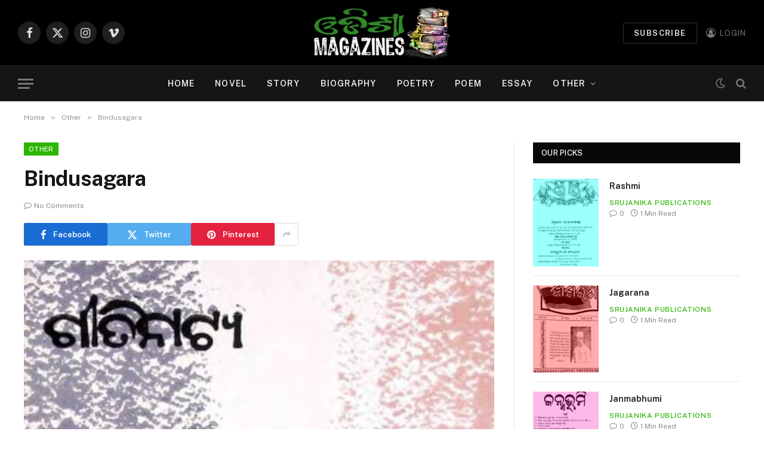

--- FILE ---
content_type: text/html; charset=UTF-8
request_url: https://odishamagazines.com/bindusagara/
body_size: 18334
content:

<!DOCTYPE html>
<html lang="en-US" class="s-light site-s-light">

<head>

	<meta charset="UTF-8" />
	<meta name="viewport" content="width=device-width, initial-scale=1" />
	<title>Bindusagara  &#8211; Odisha Magazines</title><link rel="preload" as="image" imagesrcset="https://odishamagazines.com/wp-content/uploads/2023/04/481.jpg 396w, https://odishamagazines.com/wp-content/uploads/2023/04/481-192x300.jpg 192w, https://odishamagazines.com/wp-content/uploads/2023/04/481-150x234.jpg 150w" imagesizes="(max-width: 788px) 100vw, 788px" /><link rel="preload" as="font" href="https://odishamagazines.com/wp-content/themes/smart-mag/css/icons/fonts/ts-icons.woff2?v3.0" type="font/woff2" crossorigin="anonymous" />
<link data-rocket-preload as="style" href="https://fonts.googleapis.com/css?family=Public%20Sans%3A400%2C400i%2C500%2C600%2C700&#038;display=swap" rel="preload">
<link href="https://fonts.googleapis.com/css?family=Public%20Sans%3A400%2C400i%2C500%2C600%2C700&#038;display=swap" media="print" onload="this.media=&#039;all&#039;" rel="stylesheet">
<noscript><link rel="stylesheet" href="https://fonts.googleapis.com/css?family=Public%20Sans%3A400%2C400i%2C500%2C600%2C700&#038;display=swap"></noscript>
<meta name='robots' content='max-image-preview:large' />
<link rel='dns-prefetch' href='//fonts.googleapis.com' />
<link href='https://fonts.gstatic.com' crossorigin rel='preconnect' />
<link rel="alternate" type="application/rss+xml" title="Odisha Magazines &raquo; Feed" href="https://odishamagazines.com/feed/" />
<link rel="alternate" type="application/rss+xml" title="Odisha Magazines &raquo; Comments Feed" href="https://odishamagazines.com/comments/feed/" />
<link rel="alternate" type="application/rss+xml" title="Odisha Magazines &raquo; Bindusagara  Comments Feed" href="https://odishamagazines.com/bindusagara/feed/" />
<link rel="alternate" title="oEmbed (JSON)" type="application/json+oembed" href="https://odishamagazines.com/wp-json/oembed/1.0/embed?url=https%3A%2F%2Fodishamagazines.com%2Fbindusagara%2F" />
<link rel="alternate" title="oEmbed (XML)" type="text/xml+oembed" href="https://odishamagazines.com/wp-json/oembed/1.0/embed?url=https%3A%2F%2Fodishamagazines.com%2Fbindusagara%2F&#038;format=xml" />
<style id='wp-img-auto-sizes-contain-inline-css' type='text/css'>
img:is([sizes=auto i],[sizes^="auto," i]){contain-intrinsic-size:3000px 1500px}
/*# sourceURL=wp-img-auto-sizes-contain-inline-css */
</style>
<style id='wp-emoji-styles-inline-css' type='text/css'>

	img.wp-smiley, img.emoji {
		display: inline !important;
		border: none !important;
		box-shadow: none !important;
		height: 1em !important;
		width: 1em !important;
		margin: 0 0.07em !important;
		vertical-align: -0.1em !important;
		background: none !important;
		padding: 0 !important;
	}
/*# sourceURL=wp-emoji-styles-inline-css */
</style>
<link rel='stylesheet' id='wp-block-library-css' href='https://odishamagazines.com/wp-includes/css/dist/block-library/style.min.css?ver=6.9' type='text/css' media='all' />
<style id='wp-block-heading-inline-css' type='text/css'>
h1:where(.wp-block-heading).has-background,h2:where(.wp-block-heading).has-background,h3:where(.wp-block-heading).has-background,h4:where(.wp-block-heading).has-background,h5:where(.wp-block-heading).has-background,h6:where(.wp-block-heading).has-background{padding:1.25em 2.375em}h1.has-text-align-left[style*=writing-mode]:where([style*=vertical-lr]),h1.has-text-align-right[style*=writing-mode]:where([style*=vertical-rl]),h2.has-text-align-left[style*=writing-mode]:where([style*=vertical-lr]),h2.has-text-align-right[style*=writing-mode]:where([style*=vertical-rl]),h3.has-text-align-left[style*=writing-mode]:where([style*=vertical-lr]),h3.has-text-align-right[style*=writing-mode]:where([style*=vertical-rl]),h4.has-text-align-left[style*=writing-mode]:where([style*=vertical-lr]),h4.has-text-align-right[style*=writing-mode]:where([style*=vertical-rl]),h5.has-text-align-left[style*=writing-mode]:where([style*=vertical-lr]),h5.has-text-align-right[style*=writing-mode]:where([style*=vertical-rl]),h6.has-text-align-left[style*=writing-mode]:where([style*=vertical-lr]),h6.has-text-align-right[style*=writing-mode]:where([style*=vertical-rl]){rotate:180deg}
/*# sourceURL=https://odishamagazines.com/wp-includes/blocks/heading/style.min.css */
</style>
<style id='wp-block-paragraph-inline-css' type='text/css'>
.is-small-text{font-size:.875em}.is-regular-text{font-size:1em}.is-large-text{font-size:2.25em}.is-larger-text{font-size:3em}.has-drop-cap:not(:focus):first-letter{float:left;font-size:8.4em;font-style:normal;font-weight:100;line-height:.68;margin:.05em .1em 0 0;text-transform:uppercase}body.rtl .has-drop-cap:not(:focus):first-letter{float:none;margin-left:.1em}p.has-drop-cap.has-background{overflow:hidden}:root :where(p.has-background){padding:1.25em 2.375em}:where(p.has-text-color:not(.has-link-color)) a{color:inherit}p.has-text-align-left[style*="writing-mode:vertical-lr"],p.has-text-align-right[style*="writing-mode:vertical-rl"]{rotate:180deg}
/*# sourceURL=https://odishamagazines.com/wp-includes/blocks/paragraph/style.min.css */
</style>
<style id='wp-block-table-inline-css' type='text/css'>
.wp-block-table{overflow-x:auto}.wp-block-table table{border-collapse:collapse;width:100%}.wp-block-table thead{border-bottom:3px solid}.wp-block-table tfoot{border-top:3px solid}.wp-block-table td,.wp-block-table th{border:1px solid;padding:.5em}.wp-block-table .has-fixed-layout{table-layout:fixed;width:100%}.wp-block-table .has-fixed-layout td,.wp-block-table .has-fixed-layout th{word-break:break-word}.wp-block-table.aligncenter,.wp-block-table.alignleft,.wp-block-table.alignright{display:table;width:auto}.wp-block-table.aligncenter td,.wp-block-table.aligncenter th,.wp-block-table.alignleft td,.wp-block-table.alignleft th,.wp-block-table.alignright td,.wp-block-table.alignright th{word-break:break-word}.wp-block-table .has-subtle-light-gray-background-color{background-color:#f3f4f5}.wp-block-table .has-subtle-pale-green-background-color{background-color:#e9fbe5}.wp-block-table .has-subtle-pale-blue-background-color{background-color:#e7f5fe}.wp-block-table .has-subtle-pale-pink-background-color{background-color:#fcf0ef}.wp-block-table.is-style-stripes{background-color:initial;border-collapse:inherit;border-spacing:0}.wp-block-table.is-style-stripes tbody tr:nth-child(odd){background-color:#f0f0f0}.wp-block-table.is-style-stripes.has-subtle-light-gray-background-color tbody tr:nth-child(odd){background-color:#f3f4f5}.wp-block-table.is-style-stripes.has-subtle-pale-green-background-color tbody tr:nth-child(odd){background-color:#e9fbe5}.wp-block-table.is-style-stripes.has-subtle-pale-blue-background-color tbody tr:nth-child(odd){background-color:#e7f5fe}.wp-block-table.is-style-stripes.has-subtle-pale-pink-background-color tbody tr:nth-child(odd){background-color:#fcf0ef}.wp-block-table.is-style-stripes td,.wp-block-table.is-style-stripes th{border-color:#0000}.wp-block-table.is-style-stripes{border-bottom:1px solid #f0f0f0}.wp-block-table .has-border-color td,.wp-block-table .has-border-color th,.wp-block-table .has-border-color tr,.wp-block-table .has-border-color>*{border-color:inherit}.wp-block-table table[style*=border-top-color] tr:first-child,.wp-block-table table[style*=border-top-color] tr:first-child td,.wp-block-table table[style*=border-top-color] tr:first-child th,.wp-block-table table[style*=border-top-color]>*,.wp-block-table table[style*=border-top-color]>* td,.wp-block-table table[style*=border-top-color]>* th{border-top-color:inherit}.wp-block-table table[style*=border-top-color] tr:not(:first-child){border-top-color:initial}.wp-block-table table[style*=border-right-color] td:last-child,.wp-block-table table[style*=border-right-color] th,.wp-block-table table[style*=border-right-color] tr,.wp-block-table table[style*=border-right-color]>*{border-right-color:inherit}.wp-block-table table[style*=border-bottom-color] tr:last-child,.wp-block-table table[style*=border-bottom-color] tr:last-child td,.wp-block-table table[style*=border-bottom-color] tr:last-child th,.wp-block-table table[style*=border-bottom-color]>*,.wp-block-table table[style*=border-bottom-color]>* td,.wp-block-table table[style*=border-bottom-color]>* th{border-bottom-color:inherit}.wp-block-table table[style*=border-bottom-color] tr:not(:last-child){border-bottom-color:initial}.wp-block-table table[style*=border-left-color] td:first-child,.wp-block-table table[style*=border-left-color] th,.wp-block-table table[style*=border-left-color] tr,.wp-block-table table[style*=border-left-color]>*{border-left-color:inherit}.wp-block-table table[style*=border-style] td,.wp-block-table table[style*=border-style] th,.wp-block-table table[style*=border-style] tr,.wp-block-table table[style*=border-style]>*{border-style:inherit}.wp-block-table table[style*=border-width] td,.wp-block-table table[style*=border-width] th,.wp-block-table table[style*=border-width] tr,.wp-block-table table[style*=border-width]>*{border-style:inherit;border-width:inherit}
/*# sourceURL=https://odishamagazines.com/wp-includes/blocks/table/style.min.css */
</style>
<style id='global-styles-inline-css' type='text/css'>
:root{--wp--preset--aspect-ratio--square: 1;--wp--preset--aspect-ratio--4-3: 4/3;--wp--preset--aspect-ratio--3-4: 3/4;--wp--preset--aspect-ratio--3-2: 3/2;--wp--preset--aspect-ratio--2-3: 2/3;--wp--preset--aspect-ratio--16-9: 16/9;--wp--preset--aspect-ratio--9-16: 9/16;--wp--preset--color--black: #000000;--wp--preset--color--cyan-bluish-gray: #abb8c3;--wp--preset--color--white: #ffffff;--wp--preset--color--pale-pink: #f78da7;--wp--preset--color--vivid-red: #cf2e2e;--wp--preset--color--luminous-vivid-orange: #ff6900;--wp--preset--color--luminous-vivid-amber: #fcb900;--wp--preset--color--light-green-cyan: #7bdcb5;--wp--preset--color--vivid-green-cyan: #00d084;--wp--preset--color--pale-cyan-blue: #8ed1fc;--wp--preset--color--vivid-cyan-blue: #0693e3;--wp--preset--color--vivid-purple: #9b51e0;--wp--preset--gradient--vivid-cyan-blue-to-vivid-purple: linear-gradient(135deg,rgb(6,147,227) 0%,rgb(155,81,224) 100%);--wp--preset--gradient--light-green-cyan-to-vivid-green-cyan: linear-gradient(135deg,rgb(122,220,180) 0%,rgb(0,208,130) 100%);--wp--preset--gradient--luminous-vivid-amber-to-luminous-vivid-orange: linear-gradient(135deg,rgb(252,185,0) 0%,rgb(255,105,0) 100%);--wp--preset--gradient--luminous-vivid-orange-to-vivid-red: linear-gradient(135deg,rgb(255,105,0) 0%,rgb(207,46,46) 100%);--wp--preset--gradient--very-light-gray-to-cyan-bluish-gray: linear-gradient(135deg,rgb(238,238,238) 0%,rgb(169,184,195) 100%);--wp--preset--gradient--cool-to-warm-spectrum: linear-gradient(135deg,rgb(74,234,220) 0%,rgb(151,120,209) 20%,rgb(207,42,186) 40%,rgb(238,44,130) 60%,rgb(251,105,98) 80%,rgb(254,248,76) 100%);--wp--preset--gradient--blush-light-purple: linear-gradient(135deg,rgb(255,206,236) 0%,rgb(152,150,240) 100%);--wp--preset--gradient--blush-bordeaux: linear-gradient(135deg,rgb(254,205,165) 0%,rgb(254,45,45) 50%,rgb(107,0,62) 100%);--wp--preset--gradient--luminous-dusk: linear-gradient(135deg,rgb(255,203,112) 0%,rgb(199,81,192) 50%,rgb(65,88,208) 100%);--wp--preset--gradient--pale-ocean: linear-gradient(135deg,rgb(255,245,203) 0%,rgb(182,227,212) 50%,rgb(51,167,181) 100%);--wp--preset--gradient--electric-grass: linear-gradient(135deg,rgb(202,248,128) 0%,rgb(113,206,126) 100%);--wp--preset--gradient--midnight: linear-gradient(135deg,rgb(2,3,129) 0%,rgb(40,116,252) 100%);--wp--preset--font-size--small: 13px;--wp--preset--font-size--medium: 20px;--wp--preset--font-size--large: 36px;--wp--preset--font-size--x-large: 42px;--wp--preset--spacing--20: 0.44rem;--wp--preset--spacing--30: 0.67rem;--wp--preset--spacing--40: 1rem;--wp--preset--spacing--50: 1.5rem;--wp--preset--spacing--60: 2.25rem;--wp--preset--spacing--70: 3.38rem;--wp--preset--spacing--80: 5.06rem;--wp--preset--shadow--natural: 6px 6px 9px rgba(0, 0, 0, 0.2);--wp--preset--shadow--deep: 12px 12px 50px rgba(0, 0, 0, 0.4);--wp--preset--shadow--sharp: 6px 6px 0px rgba(0, 0, 0, 0.2);--wp--preset--shadow--outlined: 6px 6px 0px -3px rgb(255, 255, 255), 6px 6px rgb(0, 0, 0);--wp--preset--shadow--crisp: 6px 6px 0px rgb(0, 0, 0);}:where(.is-layout-flex){gap: 0.5em;}:where(.is-layout-grid){gap: 0.5em;}body .is-layout-flex{display: flex;}.is-layout-flex{flex-wrap: wrap;align-items: center;}.is-layout-flex > :is(*, div){margin: 0;}body .is-layout-grid{display: grid;}.is-layout-grid > :is(*, div){margin: 0;}:where(.wp-block-columns.is-layout-flex){gap: 2em;}:where(.wp-block-columns.is-layout-grid){gap: 2em;}:where(.wp-block-post-template.is-layout-flex){gap: 1.25em;}:where(.wp-block-post-template.is-layout-grid){gap: 1.25em;}.has-black-color{color: var(--wp--preset--color--black) !important;}.has-cyan-bluish-gray-color{color: var(--wp--preset--color--cyan-bluish-gray) !important;}.has-white-color{color: var(--wp--preset--color--white) !important;}.has-pale-pink-color{color: var(--wp--preset--color--pale-pink) !important;}.has-vivid-red-color{color: var(--wp--preset--color--vivid-red) !important;}.has-luminous-vivid-orange-color{color: var(--wp--preset--color--luminous-vivid-orange) !important;}.has-luminous-vivid-amber-color{color: var(--wp--preset--color--luminous-vivid-amber) !important;}.has-light-green-cyan-color{color: var(--wp--preset--color--light-green-cyan) !important;}.has-vivid-green-cyan-color{color: var(--wp--preset--color--vivid-green-cyan) !important;}.has-pale-cyan-blue-color{color: var(--wp--preset--color--pale-cyan-blue) !important;}.has-vivid-cyan-blue-color{color: var(--wp--preset--color--vivid-cyan-blue) !important;}.has-vivid-purple-color{color: var(--wp--preset--color--vivid-purple) !important;}.has-black-background-color{background-color: var(--wp--preset--color--black) !important;}.has-cyan-bluish-gray-background-color{background-color: var(--wp--preset--color--cyan-bluish-gray) !important;}.has-white-background-color{background-color: var(--wp--preset--color--white) !important;}.has-pale-pink-background-color{background-color: var(--wp--preset--color--pale-pink) !important;}.has-vivid-red-background-color{background-color: var(--wp--preset--color--vivid-red) !important;}.has-luminous-vivid-orange-background-color{background-color: var(--wp--preset--color--luminous-vivid-orange) !important;}.has-luminous-vivid-amber-background-color{background-color: var(--wp--preset--color--luminous-vivid-amber) !important;}.has-light-green-cyan-background-color{background-color: var(--wp--preset--color--light-green-cyan) !important;}.has-vivid-green-cyan-background-color{background-color: var(--wp--preset--color--vivid-green-cyan) !important;}.has-pale-cyan-blue-background-color{background-color: var(--wp--preset--color--pale-cyan-blue) !important;}.has-vivid-cyan-blue-background-color{background-color: var(--wp--preset--color--vivid-cyan-blue) !important;}.has-vivid-purple-background-color{background-color: var(--wp--preset--color--vivid-purple) !important;}.has-black-border-color{border-color: var(--wp--preset--color--black) !important;}.has-cyan-bluish-gray-border-color{border-color: var(--wp--preset--color--cyan-bluish-gray) !important;}.has-white-border-color{border-color: var(--wp--preset--color--white) !important;}.has-pale-pink-border-color{border-color: var(--wp--preset--color--pale-pink) !important;}.has-vivid-red-border-color{border-color: var(--wp--preset--color--vivid-red) !important;}.has-luminous-vivid-orange-border-color{border-color: var(--wp--preset--color--luminous-vivid-orange) !important;}.has-luminous-vivid-amber-border-color{border-color: var(--wp--preset--color--luminous-vivid-amber) !important;}.has-light-green-cyan-border-color{border-color: var(--wp--preset--color--light-green-cyan) !important;}.has-vivid-green-cyan-border-color{border-color: var(--wp--preset--color--vivid-green-cyan) !important;}.has-pale-cyan-blue-border-color{border-color: var(--wp--preset--color--pale-cyan-blue) !important;}.has-vivid-cyan-blue-border-color{border-color: var(--wp--preset--color--vivid-cyan-blue) !important;}.has-vivid-purple-border-color{border-color: var(--wp--preset--color--vivid-purple) !important;}.has-vivid-cyan-blue-to-vivid-purple-gradient-background{background: var(--wp--preset--gradient--vivid-cyan-blue-to-vivid-purple) !important;}.has-light-green-cyan-to-vivid-green-cyan-gradient-background{background: var(--wp--preset--gradient--light-green-cyan-to-vivid-green-cyan) !important;}.has-luminous-vivid-amber-to-luminous-vivid-orange-gradient-background{background: var(--wp--preset--gradient--luminous-vivid-amber-to-luminous-vivid-orange) !important;}.has-luminous-vivid-orange-to-vivid-red-gradient-background{background: var(--wp--preset--gradient--luminous-vivid-orange-to-vivid-red) !important;}.has-very-light-gray-to-cyan-bluish-gray-gradient-background{background: var(--wp--preset--gradient--very-light-gray-to-cyan-bluish-gray) !important;}.has-cool-to-warm-spectrum-gradient-background{background: var(--wp--preset--gradient--cool-to-warm-spectrum) !important;}.has-blush-light-purple-gradient-background{background: var(--wp--preset--gradient--blush-light-purple) !important;}.has-blush-bordeaux-gradient-background{background: var(--wp--preset--gradient--blush-bordeaux) !important;}.has-luminous-dusk-gradient-background{background: var(--wp--preset--gradient--luminous-dusk) !important;}.has-pale-ocean-gradient-background{background: var(--wp--preset--gradient--pale-ocean) !important;}.has-electric-grass-gradient-background{background: var(--wp--preset--gradient--electric-grass) !important;}.has-midnight-gradient-background{background: var(--wp--preset--gradient--midnight) !important;}.has-small-font-size{font-size: var(--wp--preset--font-size--small) !important;}.has-medium-font-size{font-size: var(--wp--preset--font-size--medium) !important;}.has-large-font-size{font-size: var(--wp--preset--font-size--large) !important;}.has-x-large-font-size{font-size: var(--wp--preset--font-size--x-large) !important;}
/*# sourceURL=global-styles-inline-css */
</style>

<style id='classic-theme-styles-inline-css' type='text/css'>
/*! This file is auto-generated */
.wp-block-button__link{color:#fff;background-color:#32373c;border-radius:9999px;box-shadow:none;text-decoration:none;padding:calc(.667em + 2px) calc(1.333em + 2px);font-size:1.125em}.wp-block-file__button{background:#32373c;color:#fff;text-decoration:none}
/*# sourceURL=/wp-includes/css/classic-themes.min.css */
</style>
<link data-minify="1" rel='stylesheet' id='smartmag-core-css' href='https://odishamagazines.com/wp-content/cache/min/1/wp-content/themes/smart-mag/style.css?ver=1766894014' type='text/css' media='all' />
<style id='smartmag-core-inline-css' type='text/css'>
:root { --c-main: #2db500;
--c-main-rgb: 45,181,0; }
.smart-head-main { --main-width: 1360px; }


.term-color-43 { --c-main: #8c12d7; }
.navigation .menu-cat-43 { --c-term: #8c12d7; }


.term-color-45 { --c-main: #06b3ea; }
.navigation .menu-cat-45 { --c-term: #06b3ea; }

/*# sourceURL=smartmag-core-inline-css */
</style>

<link data-minify="1" rel='stylesheet' id='smartmag-magnific-popup-css' href='https://odishamagazines.com/wp-content/cache/min/1/wp-content/themes/smart-mag/css/lightbox.css?ver=1766894014' type='text/css' media='all' />
<link data-minify="1" rel='stylesheet' id='smartmag-icons-css' href='https://odishamagazines.com/wp-content/cache/min/1/wp-content/themes/smart-mag/css/icons/icons.css?ver=1766894014' type='text/css' media='all' />
<script type="text/javascript" src="https://odishamagazines.com/wp-includes/js/jquery/jquery.min.js?ver=3.7.1" id="jquery-core-js"></script>
<script type="text/javascript" src="https://odishamagazines.com/wp-includes/js/jquery/jquery-migrate.min.js?ver=3.4.1" id="jquery-migrate-js"></script>
<link rel="https://api.w.org/" href="https://odishamagazines.com/wp-json/" /><link rel="alternate" title="JSON" type="application/json" href="https://odishamagazines.com/wp-json/wp/v2/posts/6504" /><link rel="EditURI" type="application/rsd+xml" title="RSD" href="https://odishamagazines.com/xmlrpc.php?rsd" />
<meta name="generator" content="WordPress 6.9" />
<link rel="canonical" href="https://odishamagazines.com/bindusagara/" />
<link rel='shortlink' href='https://odishamagazines.com/?p=6504' />

		<script>
		var BunyadSchemeKey = 'bunyad-scheme';
		(() => {
			const d = document.documentElement;
			const c = d.classList;
			var scheme = localStorage.getItem(BunyadSchemeKey);
			
			if (scheme) {
				d.dataset.origClass = c;
				scheme === 'dark' ? c.remove('s-light', 'site-s-light') : c.remove('s-dark', 'site-s-dark');
				c.add('site-s-' + scheme, 's-' + scheme);
			}
		})();
		</script>
		<meta name="generator" content="Elementor 3.32.4; features: additional_custom_breakpoints; settings: css_print_method-external, google_font-enabled, font_display-auto">
<style type="text/css">.recentcomments a{display:inline !important;padding:0 !important;margin:0 !important;}</style>			<style>
				.e-con.e-parent:nth-of-type(n+4):not(.e-lazyloaded):not(.e-no-lazyload),
				.e-con.e-parent:nth-of-type(n+4):not(.e-lazyloaded):not(.e-no-lazyload) * {
					background-image: none !important;
				}
				@media screen and (max-height: 1024px) {
					.e-con.e-parent:nth-of-type(n+3):not(.e-lazyloaded):not(.e-no-lazyload),
					.e-con.e-parent:nth-of-type(n+3):not(.e-lazyloaded):not(.e-no-lazyload) * {
						background-image: none !important;
					}
				}
				@media screen and (max-height: 640px) {
					.e-con.e-parent:nth-of-type(n+2):not(.e-lazyloaded):not(.e-no-lazyload),
					.e-con.e-parent:nth-of-type(n+2):not(.e-lazyloaded):not(.e-no-lazyload) * {
						background-image: none !important;
					}
				}
			</style>
			<style type="text/css">.broken_link, a.broken_link {
	text-decoration: line-through;
}</style><link rel="amphtml" href="https://odishamagazines.com/bindusagara/?amp=1">

<meta name="generator" content="WP Rocket 3.20.0.1" data-wpr-features="wpr_minify_js wpr_minify_css wpr_preload_links wpr_desktop" /></head>

<body class="wp-singular post-template-default single single-post postid-6504 single-format-standard wp-theme-smart-mag right-sidebar post-layout-modern post-cat-491 has-lb has-lb-sm has-sb-sep layout-normal elementor-default elementor-kit-7">



<div data-rocket-location-hash="a933d212100e5e0b47adec7322983482" class="main-wrap">

	
<div data-rocket-location-hash="f095da910053694a9017f7c35c9c7614" class="off-canvas-backdrop"></div>
<div data-rocket-location-hash="00cd240a60bc9aa3990e0d00ec18635d" class="mobile-menu-container off-canvas s-dark hide-widgets-sm" id="off-canvas">

	<div data-rocket-location-hash="74c5b8180307cd6dba3c190477edcc0a" class="off-canvas-head">
		<a href="#" class="close">
			<span class="visuallyhidden">Close Menu</span>
			<i class="tsi tsi-times"></i>
		</a>

		<div class="ts-logo">
			<img class="logo-mobile logo-image" src="https://odishamagazines.com/wp-content/uploads/2022/08/OdishaMagazines.png" width="125" height="48" alt="Odisha Magazines"/>		</div>
	</div>

	<div data-rocket-location-hash="43bfab4188aca985be6c3bccc02821fc" class="off-canvas-content">

					<ul class="mobile-menu"></ul>
		
					<div class="off-canvas-widgets">
				
		<div id="smartmag-block-newsletter-2" class="widget ts-block-widget smartmag-widget-newsletter">		
		<div class="block">
			<div class="block-newsletter ">
	<div class="spc-newsletter spc-newsletter-b spc-newsletter-center spc-newsletter-sm">

		<div class="bg-wrap"></div>

		
		<div class="inner">

			
			
			<h3 class="heading">
				Subscribe to Updates			</h3>

							<div class="base-text message">
					<p>Get the latest creative news from FooBar about art, design and business.</p>
</div>
			
							<form method="post" action="" class="form fields-style fields-full" target="_blank">
					<div class="main-fields">
						<p class="field-email">
							<input type="email" name="EMAIL" placeholder="Your email address.." required />
						</p>
						
						<p class="field-submit">
							<input type="submit" value="Subscribe" />
						</p>
					</div>

											<p class="disclaimer">
							<label>
																	<input type="checkbox" name="privacy" required />
								
								By signing up, you agree to the our terms and our <a href="#">Privacy Policy</a> agreement.							</label>
						</p>
									</form>
			
			
		</div>
	</div>
</div>		</div>

		</div>
		<div id="smartmag-block-posts-small-3" class="widget ts-block-widget smartmag-widget-posts-small">		
		<div class="block">
					<section class="block-wrap block-posts-small block-sc mb-none" data-id="1">

			<div class="widget-title block-head block-head-ac block-head-b"><h5 class="heading">What's Hot</h5></div>	
			<div class="block-content">
				
	<div class="loop loop-small loop-small-a loop-sep loop-small-sep grid grid-1 md:grid-1 sm:grid-1 xs:grid-1">

					
<article class="l-post small-post small-a-post m-pos-left">

	
			<div class="media">

		
			<a href="https://odishamagazines.com/pathikruta-nayak/" class="image-link media-ratio ratio-3-4" title="Pathikruta Nayak"><span data-bgsrc="https://odishamagazines.com/wp-content/uploads/2024/04/Pathikruta-Nayaka-196x300.jpg" class="img bg-cover wp-post-image attachment-medium size-medium lazyload" data-bgset="https://odishamagazines.com/wp-content/uploads/2024/04/Pathikruta-Nayaka-196x300.jpg 196w, https://odishamagazines.com/wp-content/uploads/2024/04/Pathikruta-Nayaka-150x230.jpg 150w, https://odishamagazines.com/wp-content/uploads/2024/04/Pathikruta-Nayaka.jpg 236w" data-sizes="(max-width: 110px) 100vw, 110px" role="img" aria-label="Pathikruta Nayaka"></span></a>			
			
			
			
		
		</div>
	

	
		<div class="content">

			<div class="post-meta post-meta-a post-meta-left has-below"><h4 class="is-title post-title"><a href="https://odishamagazines.com/pathikruta-nayak/">Pathikruta Nayak</a></h4><div class="post-meta-items meta-below"><span class="meta-item has-next-icon post-cat">
						
						<a href="https://odishamagazines.com/category/other/" class="category term-color-491" rel="category">Other</a>
					</span>
					<span class="has-next-icon meta-item comments has-icon"><a href="https://odishamagazines.com/pathikruta-nayak/#respond"><i class="tsi tsi-comment-o"></i>0</a></span><span class="meta-item read-time has-icon"><i class="tsi tsi-clock"></i>3 Mins Read</span></div></div>			
			
			
		</div>

	
</article>	
					
<article class="l-post small-post small-a-post m-pos-left">

	
			<div class="media">

		
			<a href="https://odishamagazines.com/pheri-chahinbara-bela/" class="image-link media-ratio ratio-3-4" title="Pheri Chahinbara Bela"><span data-bgsrc="https://odishamagazines.com/wp-content/uploads/2024/04/Pheri-Chahinbara-Bela-198x300.jpg" class="img bg-cover wp-post-image attachment-medium size-medium lazyload" data-bgset="https://odishamagazines.com/wp-content/uploads/2024/04/Pheri-Chahinbara-Bela-198x300.jpg 198w, https://odishamagazines.com/wp-content/uploads/2024/04/Pheri-Chahinbara-Bela-150x228.jpg 150w, https://odishamagazines.com/wp-content/uploads/2024/04/Pheri-Chahinbara-Bela.jpg 286w" data-sizes="(max-width: 110px) 100vw, 110px" role="img" aria-label="Pheri Chahinbara Bela"></span></a>			
			
			
			
		
		</div>
	

	
		<div class="content">

			<div class="post-meta post-meta-a post-meta-left has-below"><h4 class="is-title post-title"><a href="https://odishamagazines.com/pheri-chahinbara-bela/">Pheri Chahinbara Bela</a></h4><div class="post-meta-items meta-below"><span class="meta-item has-next-icon post-cat">
						
						<a href="https://odishamagazines.com/category/autobiography/" class="category term-color-357" rel="category">Autobiography</a>
					</span>
					<span class="has-next-icon meta-item comments has-icon"><a href="https://odishamagazines.com/pheri-chahinbara-bela/#respond"><i class="tsi tsi-comment-o"></i>0</a></span><span class="meta-item read-time has-icon"><i class="tsi tsi-clock"></i>3 Mins Read</span></div></div>			
			
			
		</div>

	
</article>	
					
<article class="l-post small-post small-a-post m-pos-left">

	
			<div class="media">

		
			<a href="https://odishamagazines.com/prachina-bharatiya-bigyana-o-baigyanika/" class="image-link media-ratio ratio-3-4" title="Prachina Bharatiya Bigyana o Baigyanika"><span data-bgsrc="https://odishamagazines.com/wp-content/uploads/2024/04/Prachina-Bharatiya-Bigyana-o-Baigyanika-200x300.jpg" class="img bg-cover wp-post-image attachment-medium size-medium lazyload" data-bgset="https://odishamagazines.com/wp-content/uploads/2024/04/Prachina-Bharatiya-Bigyana-o-Baigyanika-200x300.jpg 200w, https://odishamagazines.com/wp-content/uploads/2024/04/Prachina-Bharatiya-Bigyana-o-Baigyanika-150x225.jpg 150w, https://odishamagazines.com/wp-content/uploads/2024/04/Prachina-Bharatiya-Bigyana-o-Baigyanika.jpg 347w" data-sizes="(max-width: 110px) 100vw, 110px" role="img" aria-label="Prachina Bharatiya Bigyana o Baigyanika"></span></a>			
			
			
			
		
		</div>
	

	
		<div class="content">

			<div class="post-meta post-meta-a post-meta-left has-below"><h4 class="is-title post-title"><a href="https://odishamagazines.com/prachina-bharatiya-bigyana-o-baigyanika/">Prachina Bharatiya Bigyana o Baigyanika</a></h4><div class="post-meta-items meta-below"><span class="meta-item has-next-icon post-cat">
						
						<a href="https://odishamagazines.com/category/biography/" class="category term-color-296" rel="category">Biography</a>
					</span>
					<span class="has-next-icon meta-item comments has-icon"><a href="https://odishamagazines.com/prachina-bharatiya-bigyana-o-baigyanika/#respond"><i class="tsi tsi-comment-o"></i>0</a></span><span class="meta-item read-time has-icon"><i class="tsi tsi-clock"></i>3 Mins Read</span></div></div>			
			
			
		</div>

	
</article>	
		
	</div>

					</div>

		</section>
				</div>

		</div>			</div>
		
		
		<div class="spc-social-block spc-social spc-social-b smart-head-social">
		
			
				<a href="#" class="link service s-facebook" target="_blank" rel="nofollow noopener">
					<i class="icon tsi tsi-facebook"></i>					<span class="visuallyhidden">Facebook</span>
				</a>
									
			
				<a href="#" class="link service s-twitter" target="_blank" rel="nofollow noopener">
					<i class="icon tsi tsi-twitter"></i>					<span class="visuallyhidden">X (Twitter)</span>
				</a>
									
			
				<a href="#" class="link service s-instagram" target="_blank" rel="nofollow noopener">
					<i class="icon tsi tsi-instagram"></i>					<span class="visuallyhidden">Instagram</span>
				</a>
									
			
		</div>

		
	</div>

</div>
<div data-rocket-location-hash="3e7062b58a695eea07a2755accc637d8" class="smart-head smart-head-b smart-head-main" id="smart-head" data-sticky="auto" data-sticky-type="smart" data-sticky-full>
	
	<div data-rocket-location-hash="81d112596011d7a28e3651d463f7f354" class="smart-head-row smart-head-mid smart-head-row-3 s-dark smart-head-row-full">

		<div class="inner wrap">

							
				<div class="items items-left ">
				
		<div class="spc-social-block spc-social spc-social-b smart-head-social">
		
			
				<a href="#" class="link service s-facebook" target="_blank" rel="nofollow noopener">
					<i class="icon tsi tsi-facebook"></i>					<span class="visuallyhidden">Facebook</span>
				</a>
									
			
				<a href="#" class="link service s-twitter" target="_blank" rel="nofollow noopener">
					<i class="icon tsi tsi-twitter"></i>					<span class="visuallyhidden">X (Twitter)</span>
				</a>
									
			
				<a href="#" class="link service s-instagram" target="_blank" rel="nofollow noopener">
					<i class="icon tsi tsi-instagram"></i>					<span class="visuallyhidden">Instagram</span>
				</a>
									
			
				<a href="#" class="link service s-vimeo" target="_blank" rel="nofollow noopener">
					<i class="icon tsi tsi-vimeo"></i>					<span class="visuallyhidden">Vimeo</span>
				</a>
									
			
		</div>

						</div>

							
				<div class="items items-center ">
					<a href="https://odishamagazines.com/" title="Odisha Magazines" rel="home" class="logo-link ts-logo logo-is-image">
		<span>
			
				
					<img src="https://odishamagazines.com/wp-content/uploads/2022/08/OdishaMagazines.png" class="logo-image" alt="Odisha Magazines" width="250" height="96"/>
									 
					</span>
	</a>				</div>

							
				<div class="items items-right ">
				
	<a href="#" class="ts-button ts-button-alt ts-button1">
		Subscribe	</a>


	<a href="#auth-modal" class="auth-link has-icon">
					<i class="icon tsi tsi-user-circle-o"></i>
		
					<span class="label">Login</span>
			</a>

				</div>

						
		</div>
	</div>

	
	<div data-rocket-location-hash="8f090625a139ec7a070737e72f0e23e8" class="smart-head-row smart-head-bot smart-head-row-3 s-dark has-center-nav smart-head-row-full">

		<div class="inner wrap">

							
				<div class="items items-left ">
				
<button class="offcanvas-toggle has-icon" type="button" aria-label="Menu">
	<span class="hamburger-icon hamburger-icon-a">
		<span class="inner"></span>
	</span>
</button>				</div>

							
				<div class="items items-center ">
					<div class="nav-wrap">
		<nav class="navigation navigation-main nav-hov-a">
			<ul id="menu-main-menu" class="menu"><li id="menu-item-3397" class="menu-item menu-item-type-custom menu-item-object-custom menu-item-home menu-item-3397"><a href="https://odishamagazines.com">Home</a></li>
<li id="menu-item-26491" class="menu-item menu-item-type-taxonomy menu-item-object-category menu-cat-295 menu-item-26491"><a href="https://odishamagazines.com/category/novel/">Novel</a></li>
<li id="menu-item-26489" class="menu-item menu-item-type-taxonomy menu-item-object-category menu-cat-305 menu-item-26489"><a href="https://odishamagazines.com/category/story/">Story</a></li>
<li id="menu-item-26490" class="menu-item menu-item-type-taxonomy menu-item-object-category menu-cat-296 menu-item-26490"><a href="https://odishamagazines.com/category/biography/">Biography</a></li>
<li id="menu-item-26493" class="menu-item menu-item-type-taxonomy menu-item-object-category menu-cat-306 menu-item-26493"><a href="https://odishamagazines.com/category/poetry/">Poetry</a></li>
<li id="menu-item-26492" class="menu-item menu-item-type-taxonomy menu-item-object-category menu-cat-394 menu-item-26492"><a href="https://odishamagazines.com/category/poem/">Poem</a></li>
<li id="menu-item-26488" class="menu-item menu-item-type-taxonomy menu-item-object-category menu-cat-307 menu-item-26488"><a href="https://odishamagazines.com/category/essay/">Essay</a></li>
<li id="menu-item-26496" class="menu-item menu-item-type-taxonomy menu-item-object-category current-post-ancestor current-menu-parent current-post-parent menu-item-has-children menu-cat-491 menu-item-26496"><a href="https://odishamagazines.com/category/other/">Other</a>
<ul class="sub-menu">
	<li id="menu-item-26494" class="menu-item menu-item-type-taxonomy menu-item-object-category menu-cat-486 menu-item-26494"><a href="https://odishamagazines.com/category/drama/">Drama</a></li>
	<li id="menu-item-26495" class="menu-item menu-item-type-taxonomy menu-item-object-category menu-cat-537 menu-item-26495"><a href="https://odishamagazines.com/category/play/">Play</a></li>
	<li id="menu-item-3406" class="menu-item menu-item-type-taxonomy menu-item-object-category menu-cat-41 menu-item-3406"><a href="https://odishamagazines.com/category/srujanika-publications/">Srujanika Publications</a></li>
</ul>
</li>
</ul>		</nav>
	</div>
				</div>

							
				<div class="items items-right ">
				
<div class="scheme-switcher has-icon-only">
	<a href="#" class="toggle is-icon toggle-dark" title="Switch to Dark Design - easier on eyes.">
		<i class="icon tsi tsi-moon"></i>
	</a>
	<a href="#" class="toggle is-icon toggle-light" title="Switch to Light Design.">
		<i class="icon tsi tsi-bright"></i>
	</a>
</div>

	<a href="#" class="search-icon has-icon-only is-icon" title="Search">
		<i class="tsi tsi-search"></i>
	</a>

				</div>

						
		</div>
	</div>

	</div>
<div data-rocket-location-hash="338206441982d5d639494f0a320c7815" class="smart-head smart-head-a smart-head-mobile" id="smart-head-mobile" data-sticky="mid" data-sticky-type="smart" data-sticky-full>
	
	<div data-rocket-location-hash="6a2add0b664d3207f0db637b9c8c2dec" class="smart-head-row smart-head-mid smart-head-row-3 s-dark smart-head-row-full">

		<div class="inner wrap">

							
				<div class="items items-left ">
				
<button class="offcanvas-toggle has-icon" type="button" aria-label="Menu">
	<span class="hamburger-icon hamburger-icon-a">
		<span class="inner"></span>
	</span>
</button>				</div>

							
				<div class="items items-center ">
					<a href="https://odishamagazines.com/" title="Odisha Magazines" rel="home" class="logo-link ts-logo logo-is-image">
		<span>
			
									<img class="logo-mobile logo-image" src="https://odishamagazines.com/wp-content/uploads/2022/08/OdishaMagazines.png" width="125" height="48" alt="Odisha Magazines"/>									 
					</span>
	</a>				</div>

							
				<div class="items items-right ">
				

	<a href="#" class="search-icon has-icon-only is-icon" title="Search">
		<i class="tsi tsi-search"></i>
	</a>

				</div>

						
		</div>
	</div>

	</div>
<nav class="breadcrumbs is-full-width breadcrumbs-a" id="breadcrumb"><div class="inner ts-contain "><span><a href="https://odishamagazines.com/"><span>Home</span></a></span><span class="delim">&raquo;</span><span><a href="https://odishamagazines.com/category/other/"><span>Other</span></a></span><span class="delim">&raquo;</span><span class="current">Bindusagara </span></div></nav>
<div data-rocket-location-hash="9e014a5fdd5db851c41983d5dcdfbcbf" class="main ts-contain cf right-sidebar">
	
		

<div data-rocket-location-hash="755bb7fc2cb09625dffda65870f441e9" class="ts-row">
	<div class="col-8 main-content s-post-contain">

					<div class="the-post-header s-head-modern s-head-modern-a">
	<div class="post-meta post-meta-a post-meta-left post-meta-single has-below"><div class="post-meta-items meta-above"><span class="meta-item cat-labels">
						
						<a href="https://odishamagazines.com/category/other/" class="category term-color-491" rel="category">Other</a>
					</span>
					</div><h1 class="is-title post-title">Bindusagara </h1><div class="post-meta-items meta-below"><span class="meta-item comments has-icon"><a href="https://odishamagazines.com/bindusagara/#respond"><i class="tsi tsi-comment-o"></i>No Comments</a></span></div></div>
	<div class="post-share post-share-b spc-social-colors  post-share-b1">

				
		
				
			<a href="https://www.facebook.com/sharer.php?u=https%3A%2F%2Fodishamagazines.com%2Fbindusagara%2F" class="cf service s-facebook service-lg" 
				title="Share on Facebook" target="_blank" rel="nofollow noopener">
				<i class="tsi tsi-facebook"></i>
				<span class="label">Facebook</span>
							</a>
				
				
			<a href="https://twitter.com/intent/tweet?url=https%3A%2F%2Fodishamagazines.com%2Fbindusagara%2F&#038;text=Bindusagara%C2%A0" class="cf service s-twitter service-lg" 
				title="Share on X (Twitter)" target="_blank" rel="nofollow noopener">
				<i class="tsi tsi-twitter"></i>
				<span class="label">Twitter</span>
							</a>
				
				
			<a href="https://pinterest.com/pin/create/button/?url=https%3A%2F%2Fodishamagazines.com%2Fbindusagara%2F&#038;media=https%3A%2F%2Fodishamagazines.com%2Fwp-content%2Fuploads%2F2023%2F04%2F481.jpg&#038;description=Bindusagara%C2%A0" class="cf service s-pinterest service-lg" 
				title="Share on Pinterest" target="_blank" rel="nofollow noopener">
				<i class="tsi tsi-pinterest"></i>
				<span class="label">Pinterest</span>
							</a>
				
				
			<a href="https://www.linkedin.com/shareArticle?mini=true&#038;url=https%3A%2F%2Fodishamagazines.com%2Fbindusagara%2F" class="cf service s-linkedin service-sm" 
				title="Share on LinkedIn" target="_blank" rel="nofollow noopener">
				<i class="tsi tsi-linkedin"></i>
				<span class="label">LinkedIn</span>
							</a>
				
				
			<a href="https://www.tumblr.com/share/link?url=https%3A%2F%2Fodishamagazines.com%2Fbindusagara%2F&#038;name=Bindusagara%C2%A0" class="cf service s-tumblr service-sm" 
				title="Share on Tumblr" target="_blank" rel="nofollow noopener">
				<i class="tsi tsi-tumblr"></i>
				<span class="label">Tumblr</span>
							</a>
				
				
			<a href="https://wa.me/?text=Bindusagara%C2%A0%20https%3A%2F%2Fodishamagazines.com%2Fbindusagara%2F" class="cf service s-whatsapp service-sm" 
				title="Share on WhatsApp" target="_blank" rel="nofollow noopener">
				<i class="tsi tsi-whatsapp"></i>
				<span class="label">WhatsApp</span>
							</a>
				
				
			<a href="https://vk.com/share.php?url=https%3A%2F%2Fodishamagazines.com%2Fbindusagara%2F&#038;title=Bindusagara%C2%A0" class="cf service s-vk service-sm" 
				title="Share on VKontakte" target="_blank" rel="nofollow noopener">
				<i class="tsi tsi-vk"></i>
				<span class="label">VKontakte</span>
							</a>
				
				
			<a href="mailto:?subject=Bindusagara%C2%A0&#038;body=https%3A%2F%2Fodishamagazines.com%2Fbindusagara%2F" class="cf service s-email service-sm" 
				title="Share via Email" target="_blank" rel="nofollow noopener">
				<i class="tsi tsi-envelope-o"></i>
				<span class="label">Email</span>
							</a>
				
		
				
					<a href="#" class="show-more" title="Show More Social Sharing"><i class="tsi tsi-share"></i></a>
		
				
	</div>

	
	
</div>		
					<div class="single-featured">	
	<div class="featured">
				
			<a href="https://odishamagazines.com/wp-content/uploads/2023/04/481.jpg" class="image-link media-ratio ratio-2-3" title="Bindusagara "><img fetchpriority="high" width="788" height="1182" src="https://odishamagazines.com/wp-content/uploads/2023/04/481.jpg" class="attachment-bunyad-main size-bunyad-main no-lazy skip-lazy wp-post-image" alt="Bindusagar" sizes="(max-width: 788px) 100vw, 788px" title="Bindusagara " decoding="async" srcset="https://odishamagazines.com/wp-content/uploads/2023/04/481.jpg 396w, https://odishamagazines.com/wp-content/uploads/2023/04/481-192x300.jpg 192w, https://odishamagazines.com/wp-content/uploads/2023/04/481-150x234.jpg 150w" /></a>		
								
				<div class="wp-caption-text">
					Bindusagar				</div>
					
						
			</div>

	</div>
		
		<div class="the-post s-post-modern">

			<article id="post-6504" class="post-6504 post type-post status-publish format-standard has-post-thumbnail category-other tag-books tag-odia-book-bindusagar tag-odia-books">
				
<div class="post-content-wrap has-share-float">
						<div class="post-share-float share-float-b is-hidden spc-social-colors spc-social-colored">
	<div class="inner">
					<span class="share-text">Share</span>
		
		<div class="services">
					
				
			<a href="https://www.facebook.com/sharer.php?u=https%3A%2F%2Fodishamagazines.com%2Fbindusagara%2F" class="cf service s-facebook" target="_blank" title="Facebook" rel="nofollow noopener">
				<i class="tsi tsi-facebook"></i>
				<span class="label">Facebook</span>

							</a>
				
				
			<a href="https://twitter.com/intent/tweet?url=https%3A%2F%2Fodishamagazines.com%2Fbindusagara%2F&text=Bindusagara%C2%A0" class="cf service s-twitter" target="_blank" title="Twitter" rel="nofollow noopener">
				<i class="tsi tsi-twitter"></i>
				<span class="label">Twitter</span>

							</a>
				
				
			<a href="https://www.linkedin.com/shareArticle?mini=true&url=https%3A%2F%2Fodishamagazines.com%2Fbindusagara%2F" class="cf service s-linkedin" target="_blank" title="LinkedIn" rel="nofollow noopener">
				<i class="tsi tsi-linkedin"></i>
				<span class="label">LinkedIn</span>

							</a>
				
				
			<a href="https://pinterest.com/pin/create/button/?url=https%3A%2F%2Fodishamagazines.com%2Fbindusagara%2F&media=https%3A%2F%2Fodishamagazines.com%2Fwp-content%2Fuploads%2F2023%2F04%2F481.jpg&description=Bindusagara%C2%A0" class="cf service s-pinterest" target="_blank" title="Pinterest" rel="nofollow noopener">
				<i class="tsi tsi-pinterest-p"></i>
				<span class="label">Pinterest</span>

							</a>
				
				
			<a href="mailto:?subject=Bindusagara%C2%A0&body=https%3A%2F%2Fodishamagazines.com%2Fbindusagara%2F" class="cf service s-email" target="_blank" title="Email" rel="nofollow noopener">
				<i class="tsi tsi-envelope-o"></i>
				<span class="label">Email</span>

							</a>
				
		
					
		</div>
	</div>		
</div>
			
	<div class="post-content cf entry-content content-spacious">

		
				
		
<p>Oriyan playwright Gopal Chhotray writes plays. He was born in Orissa state in 1916. He is recognised as the innovator who introduced the Geetinatya, or &#8220;plays in verses,&#8221; genre to Orissan drama. His plays helped revive interest in Orissan performing arts in the late 1940s.</p>



<p>Throughout a period of more than three decades, Gopal Chhotray dominated Oriya professional theatre. He authored more than 15 original stage plays and 8 adaptations of renowned Oriya novels starting with Pheria (Come Back) in 1946, the majority of which were huge successes on professional stages. There have been times when his plays have been performed simultaneously in both of Cuttack&#8217;s professional theatres, which host daily performances.</p>



<p>From its founding in 1948, Gopal Chhotray has been connected to All India Radio (AIR), Cuttack. After working as a freelancer for several years, he joined AIR, Cuttack in 1956 as an internal screenplay writer and remained there until 1975.</p>



<h2 class="wp-block-heading" id="h-magazine-info">Books Info</h2>



<figure class="wp-block-table"><table><tbody><tr><td>Books name</td><td>Bindusagara&nbsp;/ ବିନ୍ଦୁସାଗର</td></tr><tr><td>Author</td><td>Gopal Chhotray&nbsp;</td></tr><tr><td>No Of pages</td><td>50</td></tr><tr><td>Publisher</td><td>NA</td></tr><tr><td>Publication</td><td>1977</td></tr><tr><td>Printed At</td><td>NA</td></tr><tr><td>Distributor</td><td>NA</td></tr></tbody></table></figure>



<p class="has-text-align-center"><strong><a href="https://drive.google.com/uc?id=1IMuetAKuJt_DRi66ihCsDxaQG2RbZXBe&amp;export=download" target="_blank" rel="noreferrer noopener">Bindusagara&nbsp;Full Pdf Download</a></strong></p>

				
		
		
		
	</div>
</div>
	
	<div class="the-post-tags"><a href="https://odishamagazines.com/tag/books/" rel="tag">Books</a> <a href="https://odishamagazines.com/tag/odia-book-bindusagar/" rel="tag">Odia Book Bindusagar</a> <a href="https://odishamagazines.com/tag/odia-books/" rel="tag">Odia Books</a></div>
			</article>

			
	
	<div class="post-share-bot">
		<span class="info">Share.</span>
		
		<span class="share-links spc-social spc-social-colors spc-social-bg">

			
			
				<a href="https://www.facebook.com/sharer.php?u=https%3A%2F%2Fodishamagazines.com%2Fbindusagara%2F" class="service s-facebook tsi tsi-facebook" 
					title="Share on Facebook" target="_blank" rel="nofollow noopener">
					<span class="visuallyhidden">Facebook</span>

									</a>
					
			
				<a href="https://twitter.com/intent/tweet?url=https%3A%2F%2Fodishamagazines.com%2Fbindusagara%2F&#038;text=Bindusagara%C2%A0" class="service s-twitter tsi tsi-twitter" 
					title="Share on X (Twitter)" target="_blank" rel="nofollow noopener">
					<span class="visuallyhidden">Twitter</span>

									</a>
					
			
				<a href="https://pinterest.com/pin/create/button/?url=https%3A%2F%2Fodishamagazines.com%2Fbindusagara%2F&#038;media=https%3A%2F%2Fodishamagazines.com%2Fwp-content%2Fuploads%2F2023%2F04%2F481.jpg&#038;description=Bindusagara%C2%A0" class="service s-pinterest tsi tsi-pinterest" 
					title="Share on Pinterest" target="_blank" rel="nofollow noopener">
					<span class="visuallyhidden">Pinterest</span>

									</a>
					
			
				<a href="https://www.linkedin.com/shareArticle?mini=true&#038;url=https%3A%2F%2Fodishamagazines.com%2Fbindusagara%2F" class="service s-linkedin tsi tsi-linkedin" 
					title="Share on LinkedIn" target="_blank" rel="nofollow noopener">
					<span class="visuallyhidden">LinkedIn</span>

									</a>
					
			
				<a href="https://www.tumblr.com/share/link?url=https%3A%2F%2Fodishamagazines.com%2Fbindusagara%2F&#038;name=Bindusagara%C2%A0" class="service s-tumblr tsi tsi-tumblr" 
					title="Share on Tumblr" target="_blank" rel="nofollow noopener">
					<span class="visuallyhidden">Tumblr</span>

									</a>
					
			
				<a href="https://wa.me/?text=Bindusagara%C2%A0%20https%3A%2F%2Fodishamagazines.com%2Fbindusagara%2F" class="service s-whatsapp tsi tsi-whatsapp" 
					title="Share on WhatsApp" target="_blank" rel="nofollow noopener">
					<span class="visuallyhidden">WhatsApp</span>

									</a>
					
			
				<a href="mailto:?subject=Bindusagara%C2%A0&#038;body=https%3A%2F%2Fodishamagazines.com%2Fbindusagara%2F" class="service s-email tsi tsi-envelope-o" 
					title="Share via Email" target="_blank" rel="nofollow noopener">
					<span class="visuallyhidden">Email</span>

									</a>
					
			
			
		</span>
	</div>
	


	<section class="navigate-posts">
	
		<div class="previous">
					<span class="main-color title"><i class="tsi tsi-chevron-left"></i> Previous Article</span><span class="link"><a href="https://odishamagazines.com/champubinoda/" rel="prev">Champubinoda </a></span>
				</div>
		<div class="next">
					<span class="main-color title">Next Article <i class="tsi tsi-chevron-right"></i></span><span class="link"><a href="https://odishamagazines.com/baula/" rel="next">Baula </a></span>
				</div>		
	</section>



	<section class="related-posts">
							
							
				<div class="block-head block-head-ac block-head-a block-head-a1 is-left">

					<h4 class="heading">Related <span class="color">Odia Magazines</span></h4>					
									</div>
				
			
				<section class="block-wrap block-grid cols-gap-sm mb-none" data-id="2">

				
			<div class="block-content">
					
	<div class="loop loop-grid loop-grid-sm grid grid-3 md:grid-2 xs:grid-1">

					
<article class="l-post grid-post grid-sm-post">

	
			<div class="media">

		
			<a href="https://odishamagazines.com/pathikruta-nayak/" class="image-link media-ratio ratio-3-4" title="Pathikruta Nayak"><span data-bgsrc="https://odishamagazines.com/wp-content/uploads/2024/04/Pathikruta-Nayaka.jpg" class="img bg-cover wp-post-image attachment-large size-large lazyload" role="img" aria-label="Pathikruta Nayaka"></span></a>			
			
			
			
		
		</div>
	

	
		<div class="content">

			<div class="post-meta post-meta-a"><h2 class="is-title post-title"><a href="https://odishamagazines.com/pathikruta-nayak/">Pathikruta Nayak</a></h2></div>			
			
			
		</div>

	
</article>					
<article class="l-post grid-post grid-sm-post">

	
			<div class="media">

		
			<a href="https://odishamagazines.com/pheri-chahinbara-bela/" class="image-link media-ratio ratio-3-4" title="Pheri Chahinbara Bela"><span data-bgsrc="https://odishamagazines.com/wp-content/uploads/2024/04/Pheri-Chahinbara-Bela.jpg" class="img bg-cover wp-post-image attachment-large size-large lazyload" role="img" aria-label="Pheri Chahinbara Bela"></span></a>			
			
			
			
		
		</div>
	

	
		<div class="content">

			<div class="post-meta post-meta-a"><h2 class="is-title post-title"><a href="https://odishamagazines.com/pheri-chahinbara-bela/">Pheri Chahinbara Bela</a></h2></div>			
			
			
		</div>

	
</article>					
<article class="l-post grid-post grid-sm-post">

	
			<div class="media">

		
			<a href="https://odishamagazines.com/pranamya-pragyan/" class="image-link media-ratio ratio-3-4" title="Pranamya Pragyan"><span data-bgsrc="https://odishamagazines.com/wp-content/uploads/2024/04/Pranamya-Pragyan.jpg" class="img bg-cover wp-post-image attachment-large size-large lazyload" role="img" aria-label="Pranamya Pragyan"></span></a>			
			
			
			
		
		</div>
	

	
		<div class="content">

			<div class="post-meta post-meta-a"><h2 class="is-title post-title"><a href="https://odishamagazines.com/pranamya-pragyan/">Pranamya Pragyan</a></h2></div>			
			
			
		</div>

	
</article>					
<article class="l-post grid-post grid-sm-post">

	
			<div class="media">

		
			<a href="https://odishamagazines.com/apritikara-nataka/" class="image-link media-ratio ratio-3-4" title="Apritikara Nataka"><span data-bgsrc="https://odishamagazines.com/wp-content/uploads/2024/04/Apritikara-Nataka.jpg" class="img bg-cover wp-post-image attachment-large size-large lazyload" role="img" aria-label="Apritikara Nataka"></span></a>			
			
			
			
		
		</div>
	

	
		<div class="content">

			<div class="post-meta post-meta-a"><h2 class="is-title post-title"><a href="https://odishamagazines.com/apritikara-nataka/">Apritikara Nataka</a></h2></div>			
			
			
		</div>

	
</article>					
<article class="l-post grid-post grid-sm-post">

	
			<div class="media">

		
			<a href="https://odishamagazines.com/bijayi/" class="image-link media-ratio ratio-3-4" title="Bijayi"><span data-bgsrc="https://odishamagazines.com/wp-content/uploads/2024/04/Bijayi.jpg" class="img bg-cover wp-post-image attachment-large size-large lazyload" role="img" aria-label="Bijayi"></span></a>			
			
			
			
		
		</div>
	

	
		<div class="content">

			<div class="post-meta post-meta-a"><h2 class="is-title post-title"><a href="https://odishamagazines.com/bijayi/">Bijayi</a></h2></div>			
			
			
		</div>

	
</article>					
<article class="l-post grid-post grid-sm-post">

	
			<div class="media">

		
			<a href="https://odishamagazines.com/chumban/" class="image-link media-ratio ratio-3-4" title="Chumban"><span data-bgsrc="https://odishamagazines.com/wp-content/uploads/2024/04/Chumban.jpg" class="img bg-cover wp-post-image attachment-large size-large lazyload" role="img" aria-label="Chumban"></span></a>			
			
			
			
		
		</div>
	

	
		<div class="content">

			<div class="post-meta post-meta-a"><h2 class="is-title post-title"><a href="https://odishamagazines.com/chumban/">Chumban</a></h2></div>			
			
			
		</div>

	
</article>		
	</div>

		
			</div>

		</section>
		
	</section>			
			<div class="comments">
				
	

	

	<div id="comments" class="comments-area ">

		
	
		<div id="respond" class="comment-respond">
		<h3 id="reply-title" class="comment-reply-title"><span class="heading">Leave A Reply</span> <small><a rel="nofollow" id="cancel-comment-reply-link" href="/bindusagara/#respond" style="display:none;">Cancel Reply</a></small></h3><form action="https://odishamagazines.com/wp-comments-post.php" method="post" id="commentform" class="comment-form">
			<p>
				<textarea name="comment" id="comment" cols="45" rows="8" aria-required="true" placeholder="Your Comment"  maxlength="65525" required="required"></textarea>
			</p><p class="form-field comment-form-author"><input id="author" name="author" type="text" placeholder="Name *" value="" size="30" maxlength="245" required='required' /></p>
<p class="form-field comment-form-email"><input id="email" name="email" type="email" placeholder="Email *" value="" size="30" maxlength="100" required='required' /></p>
<p class="form-field comment-form-url"><input id="url" name="url" type="text" inputmode="url" placeholder="Website" value="" size="30" maxlength="200" /></p>

		<p class="comment-form-cookies-consent">
			<input id="wp-comment-cookies-consent" name="wp-comment-cookies-consent" type="checkbox" value="yes" />
			<label for="wp-comment-cookies-consent">Save my name, email, and website in this browser for the next time I comment.
			</label>
		</p>
<p class="form-submit"><input name="submit" type="submit" id="comment-submit" class="submit" value="Post Comment" /> <input type='hidden' name='comment_post_ID' value='6504' id='comment_post_ID' />
<input type='hidden' name='comment_parent' id='comment_parent' value='0' />
</p></form>	</div><!-- #respond -->
	
	</div><!-- #comments -->
			</div>

		</div>
	</div>
	
			
	
	<aside class="col-4 main-sidebar has-sep" data-sticky="1">
	
			<div class="inner theiaStickySidebar">
		
			
		<div id="smartmag-block-posts-small-1" class="widget ts-block-widget smartmag-widget-posts-small">		
		<div class="block">
					<section class="block-wrap block-posts-small block-sc mb-none" data-id="3">

			<div class="widget-title block-head block-head-ac block-head block-head-ac block-head-g is-left has-style"><h5 class="heading">Our Picks</h5></div>	
			<div class="block-content">
				
	<div class="loop loop-small loop-small-a loop-sep loop-small-sep grid grid-1 md:grid-1 sm:grid-1 xs:grid-1">

					
<article class="l-post small-post small-a-post m-pos-left">

	
			<div class="media">

		
			<a href="https://odishamagazines.com/rashmi/" class="image-link media-ratio ratio-3-4" title="Rashmi"><span data-bgsrc="https://odishamagazines.com/wp-content/uploads/2022/09/Rashmi-185x300.jpg" class="img bg-cover wp-post-image attachment-medium size-medium lazyload" data-bgset="https://odishamagazines.com/wp-content/uploads/2022/09/Rashmi-185x300.jpg 185w, https://odishamagazines.com/wp-content/uploads/2022/09/Rashmi-150x244.jpg 150w, https://odishamagazines.com/wp-content/uploads/2022/09/Rashmi.jpg 396w" data-sizes="(max-width: 110px) 100vw, 110px" role="img" aria-label="Rashmi"></span></a>			
			
			
			
		
		</div>
	

	
		<div class="content">

			<div class="post-meta post-meta-a post-meta-left has-below"><h4 class="is-title post-title"><a href="https://odishamagazines.com/rashmi/">Rashmi</a></h4><div class="post-meta-items meta-below"><span class="meta-item has-next-icon post-cat">
						
						<a href="https://odishamagazines.com/category/srujanika-publications/" class="category term-color-41" rel="category">Srujanika Publications</a>
					</span>
					<span class="has-next-icon meta-item comments has-icon"><a href="https://odishamagazines.com/rashmi/#respond"><i class="tsi tsi-comment-o"></i>0</a></span><span class="meta-item read-time has-icon"><i class="tsi tsi-clock"></i>1 Min Read</span></div></div>			
			
			
		</div>

	
</article>	
					
<article class="l-post small-post small-a-post m-pos-left">

	
			<div class="media">

		
			<a href="https://odishamagazines.com/jagarana/" class="image-link media-ratio ratio-3-4" title="Jagarana"><span data-bgsrc="https://odishamagazines.com/wp-content/uploads/2022/09/Jagarana-185x300.jpg" class="img bg-cover wp-post-image attachment-medium size-medium lazyload" data-bgset="https://odishamagazines.com/wp-content/uploads/2022/09/Jagarana-185x300.jpg 185w, https://odishamagazines.com/wp-content/uploads/2022/09/Jagarana-150x244.jpg 150w, https://odishamagazines.com/wp-content/uploads/2022/09/Jagarana.jpg 396w" data-sizes="(max-width: 110px) 100vw, 110px" role="img" aria-label="Jagarana"></span></a>			
			
			
			
		
		</div>
	

	
		<div class="content">

			<div class="post-meta post-meta-a post-meta-left has-below"><h4 class="is-title post-title"><a href="https://odishamagazines.com/jagarana/">Jagarana</a></h4><div class="post-meta-items meta-below"><span class="meta-item has-next-icon post-cat">
						
						<a href="https://odishamagazines.com/category/srujanika-publications/" class="category term-color-41" rel="category">Srujanika Publications</a>
					</span>
					<span class="has-next-icon meta-item comments has-icon"><a href="https://odishamagazines.com/jagarana/#respond"><i class="tsi tsi-comment-o"></i>0</a></span><span class="meta-item read-time has-icon"><i class="tsi tsi-clock"></i>1 Min Read</span></div></div>			
			
			
		</div>

	
</article>	
					
<article class="l-post small-post small-a-post m-pos-left">

	
			<div class="media">

		
			<a href="https://odishamagazines.com/janmabhumi/" class="image-link media-ratio ratio-3-4" title="Janmabhumi"><span data-bgsrc="https://odishamagazines.com/wp-content/uploads/2022/09/Janmabhumi-185x300.jpg" class="img bg-cover wp-post-image attachment-medium size-medium lazyload" data-bgset="https://odishamagazines.com/wp-content/uploads/2022/09/Janmabhumi-185x300.jpg 185w, https://odishamagazines.com/wp-content/uploads/2022/09/Janmabhumi-150x244.jpg 150w, https://odishamagazines.com/wp-content/uploads/2022/09/Janmabhumi.jpg 396w" data-sizes="(max-width: 110px) 100vw, 110px" role="img" aria-label="Janmabhumi"></span></a>			
			
			
			
		
		</div>
	

	
		<div class="content">

			<div class="post-meta post-meta-a post-meta-left has-below"><h4 class="is-title post-title"><a href="https://odishamagazines.com/janmabhumi/">Janmabhumi</a></h4><div class="post-meta-items meta-below"><span class="meta-item has-next-icon post-cat">
						
						<a href="https://odishamagazines.com/category/srujanika-publications/" class="category term-color-41" rel="category">Srujanika Publications</a>
					</span>
					<span class="has-next-icon meta-item comments has-icon"><a href="https://odishamagazines.com/janmabhumi/#respond"><i class="tsi tsi-comment-o"></i>0</a></span><span class="meta-item read-time has-icon"><i class="tsi tsi-clock"></i>1 Min Read</span></div></div>			
			
			
		</div>

	
</article>	
					
<article class="l-post small-post small-a-post m-pos-left">

	
			<div class="media">

		
			<a href="https://odishamagazines.com/rasachakra/" class="image-link media-ratio ratio-3-4" title="Rasachakra"><span data-bgsrc="https://odishamagazines.com/wp-content/uploads/2022/09/Rasa-Chakra-185x300.jpg" class="img bg-cover wp-post-image attachment-medium size-medium lazyload" data-bgset="https://odishamagazines.com/wp-content/uploads/2022/09/Rasa-Chakra-185x300.jpg 185w, https://odishamagazines.com/wp-content/uploads/2022/09/Rasa-Chakra-150x244.jpg 150w, https://odishamagazines.com/wp-content/uploads/2022/09/Rasa-Chakra.jpg 396w" data-sizes="(max-width: 110px) 100vw, 110px" role="img" aria-label="Rasa-Chakra"></span></a>			
			
			
			
		
		</div>
	

	
		<div class="content">

			<div class="post-meta post-meta-a post-meta-left has-below"><h4 class="is-title post-title"><a href="https://odishamagazines.com/rasachakra/">Rasachakra</a></h4><div class="post-meta-items meta-below"><span class="meta-item has-next-icon post-cat">
						
						<a href="https://odishamagazines.com/category/srujanika-publications/" class="category term-color-41" rel="category">Srujanika Publications</a>
					</span>
					<span class="has-next-icon meta-item comments has-icon"><a href="https://odishamagazines.com/rasachakra/#respond"><i class="tsi tsi-comment-o"></i>0</a></span><span class="meta-item read-time has-icon"><i class="tsi tsi-clock"></i>1 Min Read</span></div></div>			
			
			
		</div>

	
</article>	
		
	</div>

					</div>

		</section>
				</div>

		</div><div id="bunyad-social-1" class="widget widget-social-b">		<div class="spc-social-follow spc-social-follow-b spc-social-colors spc-social-bg">
			<ul class="services grid grid-2 md:grid-4 sm:grid-2" itemscope itemtype="http://schema.org/Organization">
				<link itemprop="url" href="https://odishamagazines.com/">
								
				<li class="service-wrap">

					<a href="" class="service service-link s-facebook" target="_blank" itemprop="sameAs" rel="nofollow noopener">
						<i class="the-icon tsi tsi-facebook"></i>
						<span class="label">Facebook</span>

							
					</a>

				</li>
				
								
				<li class="service-wrap">

					<a href="" class="service service-link s-twitter" target="_blank" itemprop="sameAs" rel="nofollow noopener">
						<i class="the-icon tsi tsi-twitter"></i>
						<span class="label">Twitter</span>

							
					</a>

				</li>
				
								
				<li class="service-wrap">

					<a href="" class="service service-link s-pinterest" target="_blank" itemprop="sameAs" rel="nofollow noopener">
						<i class="the-icon tsi tsi-pinterest-p"></i>
						<span class="label">Pinterest</span>

							
					</a>

				</li>
				
								
				<li class="service-wrap">

					<a href="" class="service service-link s-instagram" target="_blank" itemprop="sameAs" rel="nofollow noopener">
						<i class="the-icon tsi tsi-instagram"></i>
						<span class="label">Instagram</span>

							
					</a>

				</li>
				
								
				<li class="service-wrap">

					<a href="" class="service service-link s-youtube" target="_blank" itemprop="sameAs" rel="nofollow noopener">
						<i class="the-icon tsi tsi-youtube-play"></i>
						<span class="label">YouTube</span>

							
					</a>

				</li>
				
								
				<li class="service-wrap">

					<a href="" class="service service-link s-vimeo" target="_blank" itemprop="sameAs" rel="nofollow noopener">
						<i class="the-icon tsi tsi-vimeo"></i>
						<span class="label">Vimeo</span>

							
					</a>

				</li>
				
							</ul>
		</div>
		
		</div>
		<div id="smartmag-block-highlights-1" class="widget ts-block-widget smartmag-widget-highlights">		
		<div class="block">
					<section class="block-wrap block-highlights block-sc mb-none" data-id="4" data-is-mixed="1">

			<div class="widget-title block-head block-head-ac block-head block-head-ac block-head-g is-left has-style"><h5 class="heading">Don't Miss</h5></div>	
			<div class="block-content">
					
	<div class="loops-mixed">
			
	<div class="loop loop-grid loop-grid-base grid grid-1 md:grid-1 xs:grid-1">

					
<article class="l-post grid-post grid-base-post">

	
			<div class="media">

		
			<a href="https://odishamagazines.com/pathikruta-nayak/" class="image-link media-ratio ratio-3-4" title="Pathikruta Nayak"><span data-bgsrc="https://odishamagazines.com/wp-content/uploads/2024/04/Pathikruta-Nayaka.jpg" class="img bg-cover wp-post-image attachment-large size-large lazyload" role="img" aria-label="Pathikruta Nayaka"></span></a>			
			
			
							
				<span class="cat-labels cat-labels-overlay c-overlay p-bot-left">
				<a href="https://odishamagazines.com/category/other/" class="category term-color-491" rel="category">Other</a>
			</span>
						
			
		
		</div>
	

	
		<div class="content">

			<div class="post-meta post-meta-a has-below"><h2 class="is-title post-title"><a href="https://odishamagazines.com/pathikruta-nayak/">Pathikruta Nayak</a></h2><div class="post-meta-items meta-below"><span class="meta-item comments has-icon"><a href="https://odishamagazines.com/pathikruta-nayak/#respond"><i class="tsi tsi-comment-o"></i>0</a></span></div></div>			
						
				<div class="excerpt">
					<p>Pathikruta Nayaka is a remarkable Odia autobiography book that was published in 2011. This book&hellip;</p>
				</div>
			
			
			
		</div>

	
</article>		
	</div>

		

	<div class="loop loop-small loop-small-a grid grid-1 md:grid-1 sm:grid-1 xs:grid-1">

					
<article class="l-post small-post small-a-post m-pos-left">

	
			<div class="media">

		
			<a href="https://odishamagazines.com/pheri-chahinbara-bela/" class="image-link media-ratio ratio-3-4" title="Pheri Chahinbara Bela"><span data-bgsrc="https://odishamagazines.com/wp-content/uploads/2024/04/Pheri-Chahinbara-Bela-198x300.jpg" class="img bg-cover wp-post-image attachment-medium size-medium lazyload" data-bgset="https://odishamagazines.com/wp-content/uploads/2024/04/Pheri-Chahinbara-Bela-198x300.jpg 198w, https://odishamagazines.com/wp-content/uploads/2024/04/Pheri-Chahinbara-Bela-150x228.jpg 150w, https://odishamagazines.com/wp-content/uploads/2024/04/Pheri-Chahinbara-Bela.jpg 286w" data-sizes="(max-width: 110px) 100vw, 110px" role="img" aria-label="Pheri Chahinbara Bela"></span></a>			
			
			
			
		
		</div>
	

	
		<div class="content">

			<div class="post-meta post-meta-a post-meta-left has-below"><h4 class="is-title post-title"><a href="https://odishamagazines.com/pheri-chahinbara-bela/">Pheri Chahinbara Bela</a></h4><div class="post-meta-items meta-below"><span class="meta-item has-next-icon post-cat">
						
						<a href="https://odishamagazines.com/category/autobiography/" class="category term-color-357" rel="category">Autobiography</a>
					</span>
					<span class="has-next-icon meta-item comments has-icon"><a href="https://odishamagazines.com/pheri-chahinbara-bela/#respond"><i class="tsi tsi-comment-o"></i>0</a></span><span class="meta-item read-time has-icon"><i class="tsi tsi-clock"></i>3 Mins Read</span></div></div>			
			
			
		</div>

	
</article>	
					
<article class="l-post small-post small-a-post m-pos-left">

	
			<div class="media">

		
			<a href="https://odishamagazines.com/prachina-bharatiya-bigyana-o-baigyanika/" class="image-link media-ratio ratio-3-4" title="Prachina Bharatiya Bigyana o Baigyanika"><span data-bgsrc="https://odishamagazines.com/wp-content/uploads/2024/04/Prachina-Bharatiya-Bigyana-o-Baigyanika-200x300.jpg" class="img bg-cover wp-post-image attachment-medium size-medium lazyload" data-bgset="https://odishamagazines.com/wp-content/uploads/2024/04/Prachina-Bharatiya-Bigyana-o-Baigyanika-200x300.jpg 200w, https://odishamagazines.com/wp-content/uploads/2024/04/Prachina-Bharatiya-Bigyana-o-Baigyanika-150x225.jpg 150w, https://odishamagazines.com/wp-content/uploads/2024/04/Prachina-Bharatiya-Bigyana-o-Baigyanika.jpg 347w" data-sizes="(max-width: 110px) 100vw, 110px" role="img" aria-label="Prachina Bharatiya Bigyana o Baigyanika"></span></a>			
			
			
			
		
		</div>
	

	
		<div class="content">

			<div class="post-meta post-meta-a post-meta-left has-below"><h4 class="is-title post-title"><a href="https://odishamagazines.com/prachina-bharatiya-bigyana-o-baigyanika/">Prachina Bharatiya Bigyana o Baigyanika</a></h4><div class="post-meta-items meta-below"><span class="meta-item has-next-icon post-cat">
						
						<a href="https://odishamagazines.com/category/biography/" class="category term-color-296" rel="category">Biography</a>
					</span>
					<span class="has-next-icon meta-item comments has-icon"><a href="https://odishamagazines.com/prachina-bharatiya-bigyana-o-baigyanika/#respond"><i class="tsi tsi-comment-o"></i>0</a></span><span class="meta-item read-time has-icon"><i class="tsi tsi-clock"></i>3 Mins Read</span></div></div>			
			
			
		</div>

	
</article>	
					
<article class="l-post small-post small-a-post m-pos-left">

	
			<div class="media">

		
			<a href="https://odishamagazines.com/prakalpa-nibandha/" class="image-link media-ratio ratio-3-4" title="Prakalpa Nibandha"><span data-bgsrc="https://odishamagazines.com/wp-content/uploads/2024/04/Prakalpa-Nibandha-198x300.jpg" class="img bg-cover wp-post-image attachment-medium size-medium lazyload" data-bgset="https://odishamagazines.com/wp-content/uploads/2024/04/Prakalpa-Nibandha-198x300.jpg 198w, https://odishamagazines.com/wp-content/uploads/2024/04/Prakalpa-Nibandha-150x228.jpg 150w, https://odishamagazines.com/wp-content/uploads/2024/04/Prakalpa-Nibandha.jpg 324w" data-sizes="(max-width: 110px) 100vw, 110px" role="img" aria-label="Prakalpa Nibandha"></span></a>			
			
			
			
		
		</div>
	

	
		<div class="content">

			<div class="post-meta post-meta-a post-meta-left has-below"><h4 class="is-title post-title"><a href="https://odishamagazines.com/prakalpa-nibandha/">Prakalpa Nibandha</a></h4><div class="post-meta-items meta-below"><span class="meta-item has-next-icon post-cat">
						
						<a href="https://odishamagazines.com/category/essay/" class="category term-color-307" rel="category">Essay</a>
					</span>
					<span class="has-next-icon meta-item comments has-icon"><a href="https://odishamagazines.com/prakalpa-nibandha/#respond"><i class="tsi tsi-comment-o"></i>0</a></span><span class="meta-item read-time has-icon"><i class="tsi tsi-clock"></i>3 Mins Read</span></div></div>			
			
			
		</div>

	
</article>	
		
	</div>

			</div>


				</div>

		</section>
				</div>

		</div>
		<div id="smartmag-block-newsletter-1" class="widget ts-block-widget smartmag-widget-newsletter">		
		<div class="block">
			<div class="block-newsletter ">
	<div class="spc-newsletter spc-newsletter-b spc-newsletter-center spc-newsletter-sm">

		<div class="bg-wrap"></div>

		
		<div class="inner">

							<div class="mail-bg-icon">
					<i class="tsi tsi-envelope-o"></i>
				</div>
			
			
			<h3 class="heading">
				Subscribe to Updates			</h3>

							<div class="base-text message">
					<p>Get the latest creative news from SmartMag about art &amp; design.</p>
</div>
			
							<form method="post" action="" class="form fields-style fields-full" target="_blank">
					<div class="main-fields">
						<p class="field-email">
							<input type="email" name="EMAIL" placeholder="Your email address.." required />
						</p>
						
						<p class="field-submit">
							<input type="submit" value="Subscribe" />
						</p>
					</div>

											<p class="disclaimer">
							<label>
																	<input type="checkbox" name="privacy" required />
								
								By signing up, you agree to the our terms and our <a href="#">Privacy Policy</a> agreement.							</label>
						</p>
									</form>
			
			
		</div>
	</div>
</div>		</div>

		</div>		</div>
	
	</aside>
	
</div>
	</div>

			<footer data-rocket-location-hash="2a8e3d043d29fea5c6f953d7501727ae" class="main-footer cols-gap-lg footer-bold s-dark">

						<div data-rocket-location-hash="b6d2aeb3c5da305187bf46f587bea4d3" class="upper-footer bold-footer-upper">
			<div class="ts-contain wrap">
				<div class="widgets row cf">
					
		<div class="widget col-4 widget-about">		
					
			<div class="widget-title block-head block-head-ac block-head block-head-ac block-head-b is-left has-style"><h5 class="heading">About Us</h5></div>			
			
		<div class="inner ">
		
							<div class="image-logo">
					<img src="https://smartmag.theme-sphere.com/good-news/wp-content/uploads/sites/6/2021/02/goodnews-logo-foot.png" width="238" height="338" alt="About Us" srcset="https://smartmag.theme-sphere.com/good-news/wp-content/uploads/sites/6/2021/02/goodnews-logo-foot.png ,https://smartmag.theme-sphere.com/good-news/wp-content/uploads/sites/6/2021/02/goodnews-logo-foot-2x.png 2x" />
				</div>
						
						
			<div class="base-text about-text"><p>Your source for the lifestyle news. This demo is crafted specifically to exhibit the use of the theme as a lifestyle site. Visit our main page for more demos.</p>
<p>We're accepting new partnerships right now.</p>
<p><strong>Email Us:</strong> info@example.com<br />
<strong>Contact:</strong> +1-320-0123-451</p>
</div>

			
		</div>

		</div>		
		
		<div class="widget col-4 ts-block-widget smartmag-widget-posts-small">		
		<div class="block">
					<section class="block-wrap block-posts-small block-sc mb-none" data-id="7">

			<div class="widget-title block-head block-head-ac block-head block-head-ac block-head-b is-left has-style"><h5 class="heading">Our Picks</h5></div>	
			<div class="block-content">
				
	<div class="loop loop-small loop-small-a loop-sep loop-small-sep grid grid-1 md:grid-1 sm:grid-1 xs:grid-1">

					
<article class="l-post small-post small-a-post m-pos-left">

	
			<div class="media">

		
			<a href="https://odishamagazines.com/rashmi/" class="image-link media-ratio ratio-3-4" title="Rashmi"><span data-bgsrc="https://odishamagazines.com/wp-content/uploads/2022/09/Rashmi-185x300.jpg" class="img bg-cover wp-post-image attachment-medium size-medium lazyload" data-bgset="https://odishamagazines.com/wp-content/uploads/2022/09/Rashmi-185x300.jpg 185w, https://odishamagazines.com/wp-content/uploads/2022/09/Rashmi-150x244.jpg 150w, https://odishamagazines.com/wp-content/uploads/2022/09/Rashmi.jpg 396w" data-sizes="(max-width: 110px) 100vw, 110px" role="img" aria-label="Rashmi"></span></a>			
			
			
			
		
		</div>
	

	
		<div class="content">

			<div class="post-meta post-meta-a post-meta-left has-below"><h4 class="is-title post-title"><a href="https://odishamagazines.com/rashmi/">Rashmi</a></h4><div class="post-meta-items meta-below"><span class="meta-item has-next-icon post-cat">
						
						<a href="https://odishamagazines.com/category/srujanika-publications/" class="category term-color-41" rel="category">Srujanika Publications</a>
					</span>
					<span class="has-next-icon meta-item comments has-icon"><a href="https://odishamagazines.com/rashmi/#respond"><i class="tsi tsi-comment-o"></i>0</a></span><span class="meta-item read-time has-icon"><i class="tsi tsi-clock"></i>1 Min Read</span></div></div>			
			
			
		</div>

	
</article>	
					
<article class="l-post small-post small-a-post m-pos-left">

	
			<div class="media">

		
			<a href="https://odishamagazines.com/jagarana/" class="image-link media-ratio ratio-3-4" title="Jagarana"><span data-bgsrc="https://odishamagazines.com/wp-content/uploads/2022/09/Jagarana-185x300.jpg" class="img bg-cover wp-post-image attachment-medium size-medium lazyload" data-bgset="https://odishamagazines.com/wp-content/uploads/2022/09/Jagarana-185x300.jpg 185w, https://odishamagazines.com/wp-content/uploads/2022/09/Jagarana-150x244.jpg 150w, https://odishamagazines.com/wp-content/uploads/2022/09/Jagarana.jpg 396w" data-sizes="(max-width: 110px) 100vw, 110px" role="img" aria-label="Jagarana"></span></a>			
			
			
			
		
		</div>
	

	
		<div class="content">

			<div class="post-meta post-meta-a post-meta-left has-below"><h4 class="is-title post-title"><a href="https://odishamagazines.com/jagarana/">Jagarana</a></h4><div class="post-meta-items meta-below"><span class="meta-item has-next-icon post-cat">
						
						<a href="https://odishamagazines.com/category/srujanika-publications/" class="category term-color-41" rel="category">Srujanika Publications</a>
					</span>
					<span class="has-next-icon meta-item comments has-icon"><a href="https://odishamagazines.com/jagarana/#respond"><i class="tsi tsi-comment-o"></i>0</a></span><span class="meta-item read-time has-icon"><i class="tsi tsi-clock"></i>1 Min Read</span></div></div>			
			
			
		</div>

	
</article>	
					
<article class="l-post small-post small-a-post m-pos-left">

	
			<div class="media">

		
			<a href="https://odishamagazines.com/janmabhumi/" class="image-link media-ratio ratio-3-4" title="Janmabhumi"><span data-bgsrc="https://odishamagazines.com/wp-content/uploads/2022/09/Janmabhumi-185x300.jpg" class="img bg-cover wp-post-image attachment-medium size-medium lazyload" data-bgset="https://odishamagazines.com/wp-content/uploads/2022/09/Janmabhumi-185x300.jpg 185w, https://odishamagazines.com/wp-content/uploads/2022/09/Janmabhumi-150x244.jpg 150w, https://odishamagazines.com/wp-content/uploads/2022/09/Janmabhumi.jpg 396w" data-sizes="(max-width: 110px) 100vw, 110px" role="img" aria-label="Janmabhumi"></span></a>			
			
			
			
		
		</div>
	

	
		<div class="content">

			<div class="post-meta post-meta-a post-meta-left has-below"><h4 class="is-title post-title"><a href="https://odishamagazines.com/janmabhumi/">Janmabhumi</a></h4><div class="post-meta-items meta-below"><span class="meta-item has-next-icon post-cat">
						
						<a href="https://odishamagazines.com/category/srujanika-publications/" class="category term-color-41" rel="category">Srujanika Publications</a>
					</span>
					<span class="has-next-icon meta-item comments has-icon"><a href="https://odishamagazines.com/janmabhumi/#respond"><i class="tsi tsi-comment-o"></i>0</a></span><span class="meta-item read-time has-icon"><i class="tsi tsi-clock"></i>1 Min Read</span></div></div>			
			
			
		</div>

	
</article>	
		
	</div>

					</div>

		</section>
				</div>

		</div><div class="widget col-4 widget_recent_comments"><div class="widget-title block-head block-head-ac block-head block-head-ac block-head-b is-left has-style"><h5 class="heading">New Comments</h5></div><ul id="recentcomments"><li class="recentcomments"><span class="comment-author-link">Deja Patterson</span> on <a href="https://odishamagazines.com/gandhari/#comment-1656">Gandhari </a></li><li class="recentcomments"><span class="comment-author-link">Ganeswar sahoo</span> on <a href="https://odishamagazines.com/sarala-das/#comment-192">Sarala Das</a></li><li class="recentcomments"><span class="comment-author-link">Puspanjali sethy</span> on <a href="https://odishamagazines.com/paraja/#comment-191">Paraja</a></li><li class="recentcomments"><span class="comment-author-link">Tulasi Sahu</span> on <a href="https://odishamagazines.com/srijagannath-sanskruti/#comment-190">Srijagannath Sanskruti</a></li></ul></div>				</div>
			</div>
		</div>
		
	
			<div data-rocket-location-hash="caa8e0002a33fdc15cadf885e17672f3" class="lower-footer bold-footer-lower">
			<div class="ts-contain inner">

				

				
		<div class="spc-social-block spc-social spc-social-b ">
		
			
				<a href="#" class="link service s-facebook" target="_blank" rel="nofollow noopener">
					<i class="icon tsi tsi-facebook"></i>					<span class="visuallyhidden">Facebook</span>
				</a>
									
			
				<a href="#" class="link service s-twitter" target="_blank" rel="nofollow noopener">
					<i class="icon tsi tsi-twitter"></i>					<span class="visuallyhidden">X (Twitter)</span>
				</a>
									
			
				<a href="#" class="link service s-instagram" target="_blank" rel="nofollow noopener">
					<i class="icon tsi tsi-instagram"></i>					<span class="visuallyhidden">Instagram</span>
				</a>
									
			
				<a href="#" class="link service s-pinterest" target="_blank" rel="nofollow noopener">
					<i class="icon tsi tsi-pinterest-p"></i>					<span class="visuallyhidden">Pinterest</span>
				</a>
									
			
		</div>

		
											
						<div class="links">
							<div class="menu-footer-links-container"><ul id="menu-footer-links" class="menu"><li id="menu-item-3414" class="menu-item menu-item-type-custom menu-item-object-custom menu-item-home menu-item-3414"><a href="https://odishamagazines.com">Home</a></li>
<li id="menu-item-3415" class="menu-item menu-item-type-taxonomy menu-item-object-category menu-cat-41 menu-item-3415"><a href="https://odishamagazines.com/category/srujanika-publications/">Srujanika Publications</a></li>
<li id="menu-item-3416" class="menu-item menu-item-type-taxonomy menu-item-object-category menu-item-has-children menu-cat-37 menu-item-3416"><a href="https://odishamagazines.com/category/example-2/">Business</a>
<ul class="sub-menu">
	<li id="menu-item-3417" class="menu-item menu-item-type-taxonomy menu-item-object-category menu-cat-44 menu-item-3417"><a href="https://odishamagazines.com/category/example-3/">Technology</a></li>
</ul>
</li>
</ul></div>						</div>
						
				
				<div class="copyright">
					&copy; 2026 Odisha Magazines.				</div>
			</div>
		</div>		
			</footer>
		
	
</div><!-- .main-wrap -->



	<div data-rocket-location-hash="5d1b1769c7db79b259de72b80186c690" class="search-modal-wrap" data-scheme="dark">
		<div data-rocket-location-hash="455d3714e8b10aa8d4cd315db3623ba8" class="search-modal-box" role="dialog" aria-modal="true">

			<form method="get" class="search-form" action="https://odishamagazines.com/">
				<input type="search" class="search-field live-search-query" name="s" placeholder="Search..." value="" required />

				<button type="submit" class="search-submit visuallyhidden">Submit</button>

				<p class="message">
					Type above and press <em>Enter</em> to search. Press <em>Esc</em> to cancel.				</p>
						
			</form>

		</div>
	</div>


<script type="speculationrules">
{"prefetch":[{"source":"document","where":{"and":[{"href_matches":"/*"},{"not":{"href_matches":["/wp-*.php","/wp-admin/*","/wp-content/uploads/*","/wp-content/*","/wp-content/plugins/*","/wp-content/themes/smart-mag/*","/*\\?(.+)"]}},{"not":{"selector_matches":"a[rel~=\"nofollow\"]"}},{"not":{"selector_matches":".no-prefetch, .no-prefetch a"}}]},"eagerness":"conservative"}]}
</script>
<script type="application/ld+json">{"@context":"http:\/\/schema.org","@type":"Article","headline":"Bindusagara\u00a0","url":"https:\/\/odishamagazines.com\/bindusagara\/","image":{"@type":"ImageObject","url":"https:\/\/odishamagazines.com\/wp-content\/uploads\/2023\/04\/481.jpg","width":396,"height":618},"datePublished":"2023-04-17T15:57:46+05:30","dateModified":"2023-04-17T15:58:10+05:30","author":{"@type":"Person","name":"Rinky S"},"publisher":{"@type":"Organization","name":"Odisha Magazines","sameAs":"https:\/\/odishamagazines.com","logo":{"@type":"ImageObject","url":"https:\/\/odishamagazines.com\/wp-content\/uploads\/2022\/08\/OdishaMagazines.png"}},"mainEntityOfPage":{"@type":"WebPage","@id":"https:\/\/odishamagazines.com\/bindusagara\/"}}</script>
			<script>
				const lazyloadRunObserver = () => {
					const lazyloadBackgrounds = document.querySelectorAll( `.e-con.e-parent:not(.e-lazyloaded)` );
					const lazyloadBackgroundObserver = new IntersectionObserver( ( entries ) => {
						entries.forEach( ( entry ) => {
							if ( entry.isIntersecting ) {
								let lazyloadBackground = entry.target;
								if( lazyloadBackground ) {
									lazyloadBackground.classList.add( 'e-lazyloaded' );
								}
								lazyloadBackgroundObserver.unobserve( entry.target );
							}
						});
					}, { rootMargin: '200px 0px 200px 0px' } );
					lazyloadBackgrounds.forEach( ( lazyloadBackground ) => {
						lazyloadBackgroundObserver.observe( lazyloadBackground );
					} );
				};
				const events = [
					'DOMContentLoaded',
					'elementor/lazyload/observe',
				];
				events.forEach( ( event ) => {
					document.addEventListener( event, lazyloadRunObserver );
				} );
			</script>
			<script data-cfasync="false">SphereCore_AutoPosts = [{"id":6505,"title":"Champubinoda\u00a0","url":"https:\/\/odishamagazines.com\/champubinoda\/"},{"id":6502,"title":"Bana Parajaya\u00a0","url":"https:\/\/odishamagazines.com\/bana-parajaya\/"},{"id":6484,"title":"Babu Chandramani","url":"https:\/\/odishamagazines.com\/babu-chandramani\/"},{"id":6486,"title":"Ghataka\u00a0","url":"https:\/\/odishamagazines.com\/ghataka\/"},{"id":6483,"title":"Gharabara Dekha","url":"https:\/\/odishamagazines.com\/gharabara-dekha\/"},{"id":6485,"title":"Nuabou\u00a0","url":"https:\/\/odishamagazines.com\/nuabou\/"}];</script><div data-rocket-location-hash="553f2d928dbd25a89228a5658774e8b6" id="auth-modal" class="ts-modal auth-modal" aria-hidden="true">
	<div data-rocket-location-hash="6674e3d38dc47a9b8264ea846b673c1b" class="ts-modal-overlay" tabindex="-1" data-micromodal-close>
		<div data-rocket-location-hash="7c85d604d57f65c358e82348fee373e8" class="ts-modal-container" role="dialog" aria-modal="true" aria-labelledby="auth-modal-title">
			<header class="ts-modal-header">
				<h3 id="auth-modal-title" class="visuallyhidden">
					Sign In or Register				</h3>

				<button class="close-btn" aria-label="Close modal" data-micromodal-close></button>
			</header>

			<div class="auth-modal-content auth-widget">
				<div class="auth-modal-login">
						<h3 class="heading">Welcome Back!</h3>
	<p class="message text">Login to your account below.</p>

	
	<form method="post" action="https://odishamagazines.com/wp-login.php" class="login-form">

		<div class="input-group">
			<input type="text" name="log" value="" placeholder="Username or Email" />
		</div>

		<div class="input-group">
			<input type="password" name="pwd" value="" placeholder="Password" />
		</div>

				
		<button type="submit" name="wp-submit" id="user-submit" class="ts-button submit user-submit">Log In</button>

		<div class="footer">
			<div class="remember">
				<input name="rememberme" type="checkbox" id="rememberme" value="forever" />
				<label for="rememberme">Remember Me</label>
			</div>

			<a href="https://odishamagazines.com/wp-login.php?action=lostpassword" title="Lost password?" class="lost-pass">
				Lost password?			</a>
		</div>

	</form>				</div>

							</div>

		</div>
	</div>
</div><script type="application/ld+json">{"@context":"https:\/\/schema.org","@type":"BreadcrumbList","itemListElement":[{"@type":"ListItem","position":1,"item":{"@type":"WebPage","@id":"https:\/\/odishamagazines.com\/","name":"Home"}},{"@type":"ListItem","position":2,"item":{"@type":"WebPage","@id":"https:\/\/odishamagazines.com\/category\/other\/","name":"Other"}},{"@type":"ListItem","position":3,"item":{"@type":"WebPage","@id":"https:\/\/odishamagazines.com\/bindusagara\/","name":"Bindusagara\u00a0"}}]}</script>
<script type="text/javascript" id="smartmag-lazyload-js-extra">
/* <![CDATA[ */
var BunyadLazy = {"type":"normal"};
//# sourceURL=smartmag-lazyload-js-extra
/* ]]> */
</script>
<script data-minify="1" type="text/javascript" src="https://odishamagazines.com/wp-content/cache/min/1/wp-content/themes/smart-mag/js/lazyload.js?ver=1760342528" id="smartmag-lazyload-js"></script>
<script type="text/javascript" id="rocket-browser-checker-js-after">
/* <![CDATA[ */
"use strict";var _createClass=function(){function defineProperties(target,props){for(var i=0;i<props.length;i++){var descriptor=props[i];descriptor.enumerable=descriptor.enumerable||!1,descriptor.configurable=!0,"value"in descriptor&&(descriptor.writable=!0),Object.defineProperty(target,descriptor.key,descriptor)}}return function(Constructor,protoProps,staticProps){return protoProps&&defineProperties(Constructor.prototype,protoProps),staticProps&&defineProperties(Constructor,staticProps),Constructor}}();function _classCallCheck(instance,Constructor){if(!(instance instanceof Constructor))throw new TypeError("Cannot call a class as a function")}var RocketBrowserCompatibilityChecker=function(){function RocketBrowserCompatibilityChecker(options){_classCallCheck(this,RocketBrowserCompatibilityChecker),this.passiveSupported=!1,this._checkPassiveOption(this),this.options=!!this.passiveSupported&&options}return _createClass(RocketBrowserCompatibilityChecker,[{key:"_checkPassiveOption",value:function(self){try{var options={get passive(){return!(self.passiveSupported=!0)}};window.addEventListener("test",null,options),window.removeEventListener("test",null,options)}catch(err){self.passiveSupported=!1}}},{key:"initRequestIdleCallback",value:function(){!1 in window&&(window.requestIdleCallback=function(cb){var start=Date.now();return setTimeout(function(){cb({didTimeout:!1,timeRemaining:function(){return Math.max(0,50-(Date.now()-start))}})},1)}),!1 in window&&(window.cancelIdleCallback=function(id){return clearTimeout(id)})}},{key:"isDataSaverModeOn",value:function(){return"connection"in navigator&&!0===navigator.connection.saveData}},{key:"supportsLinkPrefetch",value:function(){var elem=document.createElement("link");return elem.relList&&elem.relList.supports&&elem.relList.supports("prefetch")&&window.IntersectionObserver&&"isIntersecting"in IntersectionObserverEntry.prototype}},{key:"isSlowConnection",value:function(){return"connection"in navigator&&"effectiveType"in navigator.connection&&("2g"===navigator.connection.effectiveType||"slow-2g"===navigator.connection.effectiveType)}}]),RocketBrowserCompatibilityChecker}();
//# sourceURL=rocket-browser-checker-js-after
/* ]]> */
</script>
<script type="text/javascript" id="rocket-preload-links-js-extra">
/* <![CDATA[ */
var RocketPreloadLinksConfig = {"excludeUris":"/(?:.+/)?feed(?:/(?:.+/?)?)?$|/(?:.+/)?embed/|/(index.php/)?(.*)wp-json(/.*|$)|/refer/|/go/|/recommend/|/recommends/","usesTrailingSlash":"1","imageExt":"jpg|jpeg|gif|png|tiff|bmp|webp|avif|pdf|doc|docx|xls|xlsx|php","fileExt":"jpg|jpeg|gif|png|tiff|bmp|webp|avif|pdf|doc|docx|xls|xlsx|php|html|htm","siteUrl":"https://odishamagazines.com","onHoverDelay":"100","rateThrottle":"3"};
//# sourceURL=rocket-preload-links-js-extra
/* ]]> */
</script>
<script type="text/javascript" id="rocket-preload-links-js-after">
/* <![CDATA[ */
(function() {
"use strict";var r="function"==typeof Symbol&&"symbol"==typeof Symbol.iterator?function(e){return typeof e}:function(e){return e&&"function"==typeof Symbol&&e.constructor===Symbol&&e!==Symbol.prototype?"symbol":typeof e},e=function(){function i(e,t){for(var n=0;n<t.length;n++){var i=t[n];i.enumerable=i.enumerable||!1,i.configurable=!0,"value"in i&&(i.writable=!0),Object.defineProperty(e,i.key,i)}}return function(e,t,n){return t&&i(e.prototype,t),n&&i(e,n),e}}();function i(e,t){if(!(e instanceof t))throw new TypeError("Cannot call a class as a function")}var t=function(){function n(e,t){i(this,n),this.browser=e,this.config=t,this.options=this.browser.options,this.prefetched=new Set,this.eventTime=null,this.threshold=1111,this.numOnHover=0}return e(n,[{key:"init",value:function(){!this.browser.supportsLinkPrefetch()||this.browser.isDataSaverModeOn()||this.browser.isSlowConnection()||(this.regex={excludeUris:RegExp(this.config.excludeUris,"i"),images:RegExp(".("+this.config.imageExt+")$","i"),fileExt:RegExp(".("+this.config.fileExt+")$","i")},this._initListeners(this))}},{key:"_initListeners",value:function(e){-1<this.config.onHoverDelay&&document.addEventListener("mouseover",e.listener.bind(e),e.listenerOptions),document.addEventListener("mousedown",e.listener.bind(e),e.listenerOptions),document.addEventListener("touchstart",e.listener.bind(e),e.listenerOptions)}},{key:"listener",value:function(e){var t=e.target.closest("a"),n=this._prepareUrl(t);if(null!==n)switch(e.type){case"mousedown":case"touchstart":this._addPrefetchLink(n);break;case"mouseover":this._earlyPrefetch(t,n,"mouseout")}}},{key:"_earlyPrefetch",value:function(t,e,n){var i=this,r=setTimeout(function(){if(r=null,0===i.numOnHover)setTimeout(function(){return i.numOnHover=0},1e3);else if(i.numOnHover>i.config.rateThrottle)return;i.numOnHover++,i._addPrefetchLink(e)},this.config.onHoverDelay);t.addEventListener(n,function e(){t.removeEventListener(n,e,{passive:!0}),null!==r&&(clearTimeout(r),r=null)},{passive:!0})}},{key:"_addPrefetchLink",value:function(i){return this.prefetched.add(i.href),new Promise(function(e,t){var n=document.createElement("link");n.rel="prefetch",n.href=i.href,n.onload=e,n.onerror=t,document.head.appendChild(n)}).catch(function(){})}},{key:"_prepareUrl",value:function(e){if(null===e||"object"!==(void 0===e?"undefined":r(e))||!1 in e||-1===["http:","https:"].indexOf(e.protocol))return null;var t=e.href.substring(0,this.config.siteUrl.length),n=this._getPathname(e.href,t),i={original:e.href,protocol:e.protocol,origin:t,pathname:n,href:t+n};return this._isLinkOk(i)?i:null}},{key:"_getPathname",value:function(e,t){var n=t?e.substring(this.config.siteUrl.length):e;return n.startsWith("/")||(n="/"+n),this._shouldAddTrailingSlash(n)?n+"/":n}},{key:"_shouldAddTrailingSlash",value:function(e){return this.config.usesTrailingSlash&&!e.endsWith("/")&&!this.regex.fileExt.test(e)}},{key:"_isLinkOk",value:function(e){return null!==e&&"object"===(void 0===e?"undefined":r(e))&&(!this.prefetched.has(e.href)&&e.origin===this.config.siteUrl&&-1===e.href.indexOf("?")&&-1===e.href.indexOf("#")&&!this.regex.excludeUris.test(e.href)&&!this.regex.images.test(e.href))}}],[{key:"run",value:function(){"undefined"!=typeof RocketPreloadLinksConfig&&new n(new RocketBrowserCompatibilityChecker({capture:!0,passive:!0}),RocketPreloadLinksConfig).init()}}]),n}();t.run();
}());

//# sourceURL=rocket-preload-links-js-after
/* ]]> */
</script>
<script data-minify="1" type="text/javascript" src="https://odishamagazines.com/wp-content/cache/min/1/wp-content/plugins/sphere-core/components/auto-load-post/js/auto-load-post.js?ver=1760342528" id="spc-auto-load-post-js"></script>
<script data-minify="1" type="text/javascript" src="https://odishamagazines.com/wp-content/cache/min/1/wp-content/themes/smart-mag/js/jquery.mfp-lightbox.js?ver=1760342528" id="magnific-popup-js"></script>
<script data-minify="1" type="text/javascript" src="https://odishamagazines.com/wp-content/cache/min/1/wp-content/themes/smart-mag/js/jquery.sticky-sidebar.js?ver=1760342528" id="theia-sticky-sidebar-js"></script>
<script type="text/javascript" id="smartmag-theme-js-extra">
/* <![CDATA[ */
var Bunyad = {"ajaxurl":"https://odishamagazines.com/wp-admin/admin-ajax.php"};
//# sourceURL=smartmag-theme-js-extra
/* ]]> */
</script>
<script data-minify="1" type="text/javascript" src="https://odishamagazines.com/wp-content/cache/min/1/wp-content/themes/smart-mag/js/theme.js?ver=1760342528" id="smartmag-theme-js"></script>
<script data-minify="1" type="text/javascript" src="https://odishamagazines.com/wp-content/cache/min/1/wp-content/themes/smart-mag/js/float-share.js?ver=1760342528" id="smartmag-float-share-js"></script>
<script type="text/javascript" src="https://odishamagazines.com/wp-includes/js/comment-reply.min.js?ver=6.9" id="comment-reply-js" async="async" data-wp-strategy="async" fetchpriority="low"></script>
<script data-minify="1" type="text/javascript" src="https://odishamagazines.com/wp-content/cache/min/1/wp-content/themes/smart-mag/js/micro-modal.js?ver=1760342528" id="micro-modal-js"></script>

<script>var rocket_beacon_data = {"ajax_url":"https:\/\/odishamagazines.com\/wp-admin\/admin-ajax.php","nonce":"6460f6942e","url":"https:\/\/odishamagazines.com\/bindusagara","is_mobile":false,"width_threshold":1600,"height_threshold":700,"delay":500,"debug":null,"status":{"atf":true,"lrc":true,"preconnect_external_domain":true},"elements":"img, video, picture, p, main, div, li, svg, section, header, span","lrc_threshold":1800,"preconnect_external_domain_elements":["link","script","iframe"],"preconnect_external_domain_exclusions":["static.cloudflareinsights.com","rel=\"profile\"","rel=\"preconnect\"","rel=\"dns-prefetch\"","rel=\"icon\""]}</script><script data-name="wpr-wpr-beacon" src='https://odishamagazines.com/wp-content/plugins/wp-rocket/assets/js/wpr-beacon.min.js' async></script>
</body>
</html>
<!-- This website is like a Rocket, isn't it? Performance optimized by WP Rocket. Learn more: https://wp-rocket.me - Debug: cached@1768906956 -->